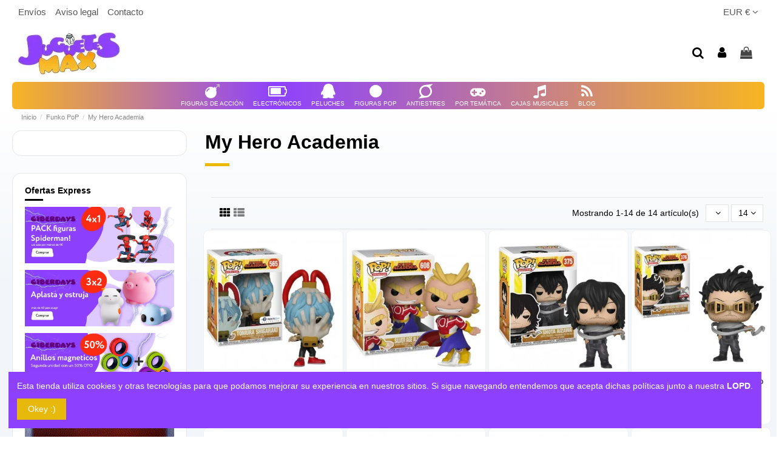

--- FILE ---
content_type: text/html; charset=utf-8
request_url: https://juguetesmax.com/95-my-hero-academia-funko-pop
body_size: 20295
content:
<!doctype html>
<html lang="es">

<head>
    
         
 
 
 
 
 

  <meta charset="utf-8">


  <meta http-equiv="x-ua-compatible" content="ie=edge">



  


  


  <title>‍My Hero Academia - FUNKOS POP All Might, Deku, Katsuki, Dabi</title>
  <meta name="description" content="Personajes de la serie My Hero Academia Funkos POP de gran detalla para coleccionistas amantes de este anima y manga creado para los fans del genero.">
  <meta name="keywords" content="">
    
                                        <link rel="canonical" href="https://juguetesmax.com/95-my-hero-academia-funko-pop">
                        

  
          <link rel="alternate" href="https://juguetesmax.com/95-my-hero-academia-funko-pop" hreflang="es-es">
            <link rel="alternate" href="https://juguetesmax.com/95-my-hero-academia-funko-pop" hreflang="x-default">
            



    <meta property="og:title" content="My Hero Academia - FUNKOS POP All Might, Deku, Katsuki, Dabi"/>
    <meta property="og:url" content="https://juguetesmax.com/95-my-hero-academia-funko-pop"/>
    <meta property="og:site_name" content="JuguetesMAX - Los Mejores Juguetes Online"/>
    <meta property="og:description" content="Personajes de la serie My Hero Academia Funkos POP de gran detalla para coleccionistas amantes de este anima y manga creado para los fans del genero.">
    <meta property="og:type" content="website">



            <meta property="og:image" content="https://media.juguetesmax.com/c/95-category_default/my-hero-academia-funko-pop.jpg">
        <meta property="og:image:width" content="1003">
        <meta property="og:image:height" content="200">
    





      <meta name="viewport" content="initial-scale=1,user-scalable=no,maximum-scale=1,width=device-width">
  




  <link rel="icon" type="image/vnd.microsoft.icon" href="/img/favicon.ico?1637279936">
  <link rel="shortcut icon" type="image/x-icon" href="/img/favicon.ico?1637279936">
    


      <link href="https://fonts.googleapis.com/css?family=Circle:600,700" rel="stylesheet">
    



<script type="application/ld+json">

{
"@context": "https://schema.org",
"@type": "Organization",
"url": "https://juguetesmax.com/",
"name": "JuguetesMAX - Los Mejores Juguetes Online",
"logo": "/img/my-shop-logo-1637279936.jpg",
"@id": "#store-organization"
}

</script>




    <link rel="stylesheet" href="https://juguetesmax.com/themes/warehouse/assets/cache/theme-cf36af811.css" type="text/css" media="all">




  

  <script type="text/javascript">
        var dm_hash = "3GU8JRP1F";
        var dm_mode = 0;
        var elementorFrontendConfig = {"isEditMode":"","stretchedSectionContainer":"","is_rtl":"0"};
        var iqitTheme = {"rm_sticky":"0","rm_breakpoint":0,"op_preloader":"0","cart_style":"side","cart_confirmation":"modal","h_layout":"3","f_fixed":"","f_layout":"2","h_absolute":"0","h_sticky":"0","hw_width":"inherit","hm_submenu_width":"fullwidth","h_search_type":"full","pl_lazyload":true,"pl_infinity":true,"pl_rollover":false,"pl_crsl_autoplay":false,"pl_slider_ld":4,"pl_slider_d":2,"pl_slider_t":3,"pl_slider_p":2,"pp_thumbs":"bottom","pp_zoom":"inner","pp_image_layout":"carousel","pp_tabs":"tabh"};
        var iqitcountdown_days = "d.";
        var iqitfdc_from = 0;
        var iqitmegamenu = {"sticky":"false","containerSelector":"#wrapper > .container"};
        var prestashop = {"cart":{"products":[],"totals":{"total":{"type":"total","label":"Total","amount":0,"value":"0,00\u00a0\u20ac"},"total_including_tax":{"type":"total","label":"Total (impuestos incl.)","amount":0,"value":"0,00\u00a0\u20ac"},"total_excluding_tax":{"type":"total","label":"Total (impuestos excl.)","amount":0,"value":"0,00\u00a0\u20ac"}},"subtotals":{"products":{"type":"products","label":"Subtotal","amount":0,"value":"0,00\u00a0\u20ac"},"discounts":null,"shipping":{"type":"shipping","label":"Transporte","amount":0,"value":"Gratis"},"tax":null},"products_count":0,"summary_string":"0 art\u00edculos","vouchers":{"allowed":1,"added":[]},"discounts":[{"id_cart_rule":"1","id_customer":"0","date_from":"2018-10-29 17:00:00","date_to":"2028-09-13 17:00:00","description":"C\u00f3digo de descuento -5% en tu primera compra","quantity":"999257","quantity_per_user":"1","priority":"1","partial_use":"0","code":"MENOS-5","minimum_amount":"0.00","minimum_amount_tax":"0","minimum_amount_currency":"1","minimum_amount_shipping":"0","country_restriction":"0","carrier_restriction":"0","group_restriction":"0","cart_rule_restriction":"0","product_restriction":"0","shop_restriction":"0","free_shipping":"0","reduction_percent":"5.00","reduction_amount":"0.00","reduction_tax":"0","reduction_currency":"1","reduction_product":"0","reduction_exclude_special":"0","gift_product":"0","gift_product_attribute":"0","highlight":"1","active":"1","date_add":"2018-10-29 17:25:53","date_upd":"2026-01-19 20:32:43","id_lang":"2","name":"C\u00f3digo Primera compra","quantity_for_user":1}],"minimalPurchase":0,"minimalPurchaseRequired":""},"currency":{"name":"Euro","iso_code":"EUR","iso_code_num":"978","sign":"\u20ac"},"customer":{"lastname":null,"firstname":null,"email":null,"birthday":null,"newsletter":null,"newsletter_date_add":null,"optin":null,"website":null,"company":null,"siret":null,"ape":null,"is_logged":false,"gender":{"type":null,"name":null},"addresses":[]},"language":{"name":"Espa\u00f1ol (Spanish)","iso_code":"es","locale":"es-ES","language_code":"es-es","is_rtl":"0","date_format_lite":"d\/m\/Y","date_format_full":"d\/m\/Y H:i:s","id":2},"page":{"title":"","canonical":"https:\/\/juguetesmax.com\/95-my-hero-academia-funko-pop","meta":{"title":"My Hero Academia - FUNKOS POP All Might, Deku, Katsuki, Dabi","description":"Personajes de la serie My Hero Academia Funkos POP de gran detalla para coleccionistas amantes de este anima y manga creado para los fans del genero.","keywords":"","robots":"index"},"page_name":"category","body_classes":{"lang-es":true,"lang-rtl":false,"country-ES":true,"currency-EUR":true,"layout-left-column":true,"page-category":true,"tax-display-enabled":true,"category-id-95":true,"category-My Hero Academia":true,"category-id-parent-16":true,"category-depth-level-3":true},"admin_notifications":[]},"shop":{"name":"JuguetesMAX - Los Mejores Juguetes Online","logo":"\/img\/my-shop-logo-1637279936.jpg","stores_icon":"\/img\/logo_stores.png","favicon":"\/img\/favicon.ico"},"urls":{"base_url":"https:\/\/juguetesmax.com\/","current_url":"https:\/\/juguetesmax.com\/95-my-hero-academia-funko-pop","shop_domain_url":"https:\/\/juguetesmax.com","img_ps_url":"https:\/\/media.juguetesmax.com\/img\/","img_cat_url":"https:\/\/media.juguetesmax.com\/img\/c\/","img_lang_url":"https:\/\/media.juguetesmax.com\/img\/l\/","img_prod_url":"https:\/\/media.juguetesmax.com\/img\/p\/","img_manu_url":"https:\/\/media.juguetesmax.com\/img\/m\/","img_sup_url":"https:\/\/media.juguetesmax.com\/img\/su\/","img_ship_url":"https:\/\/media.juguetesmax.com\/img\/s\/","img_store_url":"https:\/\/media.juguetesmax.com\/img\/st\/","img_col_url":"https:\/\/media.juguetesmax.com\/img\/co\/","img_url":"https:\/\/media.juguetesmax.com\/themes\/warehouse\/assets\/img\/","css_url":"https:\/\/media.juguetesmax.com\/themes\/warehouse\/assets\/css\/","js_url":"https:\/\/media.juguetesmax.com\/themes\/warehouse\/assets\/js\/","pic_url":"https:\/\/media.juguetesmax.com\/upload\/","pages":{"address":"https:\/\/juguetesmax.com\/direccion","addresses":"https:\/\/juguetesmax.com\/direcciones","authentication":"https:\/\/juguetesmax.com\/iniciar-sesion","cart":"https:\/\/juguetesmax.com\/carrito","category":"https:\/\/juguetesmax.com\/index.php?controller=category","cms":"https:\/\/juguetesmax.com\/index.php?controller=cms","contact":"https:\/\/juguetesmax.com\/contactenos","discount":"https:\/\/juguetesmax.com\/descuento","guest_tracking":"https:\/\/juguetesmax.com\/seguimiento-pedido-invitado","history":"https:\/\/juguetesmax.com\/historial-compra","identity":"https:\/\/juguetesmax.com\/datos-personales","index":"https:\/\/juguetesmax.com\/","my_account":"https:\/\/juguetesmax.com\/mi-cuenta","order_confirmation":"https:\/\/juguetesmax.com\/confirmacion-pedido","order_detail":"https:\/\/juguetesmax.com\/index.php?controller=order-detail","order_follow":"https:\/\/juguetesmax.com\/seguimiento-pedido","order":"https:\/\/juguetesmax.com\/pedido","order_return":"https:\/\/juguetesmax.com\/index.php?controller=order-return","order_slip":"https:\/\/juguetesmax.com\/facturas-abono","pagenotfound":"https:\/\/juguetesmax.com\/pagina-no-encontrada","password":"https:\/\/juguetesmax.com\/recuperar-contrase\u00f1a","pdf_invoice":"https:\/\/juguetesmax.com\/index.php?controller=pdf-invoice","pdf_order_return":"https:\/\/juguetesmax.com\/index.php?controller=pdf-order-return","pdf_order_slip":"https:\/\/juguetesmax.com\/index.php?controller=pdf-order-slip","prices_drop":"https:\/\/juguetesmax.com\/productos-rebajados","product":"https:\/\/juguetesmax.com\/index.php?controller=product","search":"https:\/\/juguetesmax.com\/busqueda","sitemap":"https:\/\/juguetesmax.com\/mapa del sitio","stores":"https:\/\/juguetesmax.com\/tiendas","supplier":"https:\/\/juguetesmax.com\/proveedor","register":"https:\/\/juguetesmax.com\/iniciar-sesion?create_account=1","order_login":"https:\/\/juguetesmax.com\/pedido?login=1"},"alternative_langs":{"es-es":"https:\/\/juguetesmax.com\/95-my-hero-academia-funko-pop"},"theme_assets":"\/themes\/warehouse\/assets\/","actions":{"logout":"https:\/\/juguetesmax.com\/?mylogout="},"no_picture_image":{"bySize":{"small_default":{"url":"https:\/\/media.juguetesmax.com\/img\/p\/es-default-small_default.jpg","width":98,"height":127},"cart_default":{"url":"https:\/\/media.juguetesmax.com\/img\/p\/es-default-cart_default.jpg","width":125,"height":162},"home_default":{"url":"https:\/\/media.juguetesmax.com\/img\/p\/es-default-home_default.jpg","width":330,"height":330},"medium_default":{"url":"https:\/\/media.juguetesmax.com\/img\/p\/es-default-medium_default.jpg","width":350,"height":350},"large_default":{"url":"https:\/\/media.juguetesmax.com\/img\/p\/es-default-large_default.jpg","width":600,"height":600},"thickbox_default":{"url":"https:\/\/media.juguetesmax.com\/img\/p\/es-default-thickbox_default.jpg","width":600,"height":600},"fpf_image":{"url":"https:\/\/media.juguetesmax.com\/img\/p\/es-default-fpf_image.jpg","width":1200,"height":630}},"small":{"url":"https:\/\/media.juguetesmax.com\/img\/p\/es-default-small_default.jpg","width":98,"height":127},"medium":{"url":"https:\/\/media.juguetesmax.com\/img\/p\/es-default-medium_default.jpg","width":350,"height":350},"large":{"url":"https:\/\/media.juguetesmax.com\/img\/p\/es-default-fpf_image.jpg","width":1200,"height":630},"legend":""}},"configuration":{"display_taxes_label":true,"display_prices_tax_incl":false,"is_catalog":false,"show_prices":true,"opt_in":{"partner":false},"quantity_discount":{"type":"price","label":"Precio"},"voucher_enabled":1,"return_enabled":0},"field_required":[],"breadcrumb":{"links":[{"title":"Inicio","url":"https:\/\/juguetesmax.com\/"},{"title":"Funko PoP","url":"https:\/\/juguetesmax.com\/16-funko-pop"},{"title":"My Hero Academia","url":"https:\/\/juguetesmax.com\/95-my-hero-academia-funko-pop"}],"count":3},"link":{"protocol_link":"https:\/\/","protocol_content":"https:\/\/"},"time":1769255026,"static_token":"869cfbbb46bf1a97bc6a69c03af0ef64","token":"75ca1f207fa1101822a4ef930d39121f"};
        var psemailsubscription_subscription = "https:\/\/juguetesmax.com\/module\/ps_emailsubscription\/subscription";
      </script>



    <link rel="prefetch" href="https://www.paypal.com/sdk/js?components=buttons,marks,funding-eligibility,hosted-fields&amp;client-id=AXjYFXWyb4xJCErTUDiFkzL0Ulnn-bMm4fal4G-1nQXQ1ZQxp06fOuE7naKUXGkq2TZpYSiI9xXbs4eo&amp;merchant-id=LGW8DZZFL4ARN&amp;currency=EUR&amp;intent=capture&amp;commit=false&amp;vault=false&amp;integration-date=2020-07-30&amp;disable-funding=bancontact,eps,giropay,ideal,mybank,p24,sofort" as="script">
<link rel="alternate" type="application/rss+xml" title="My Hero Academia - FUNKOS POP All Might, Deku, Katsuki, Dabi" href="//juguetesmax.com/module/ps_feeder/rss?id_category=95&orderby=date_add&orderway=desc">















    
    
     <meta name="google-site-verification" content="QIPDV8Pb8873aExoQge-a_jwGlotLvpvaKVJHPDyZ50" />
<!-- Global site tag (gtag.js) - Google Analytics -->
<script async src="https://www.googletagmanager.com/gtag/js?id=UA-128359897-1"></script>
<script>
  window.dataLayer = window.dataLayer || [];
  function gtag(){dataLayer.push(arguments);}
  gtag('js', new Date());

  gtag('config', 'UA-128359897-1');
</script>

<script src="https://code.jquery.com/jquery-3.5.0.js"></script>
 </head>

<body id="category" class="lang-es country-es currency-eur layout-left-column page-category tax-display-enabled category-id-95 category-my-hero-academia category-id-parent-16 category-depth-level-3 body-desktop-header-style-w-3">


    




    


<main id="main-page-content"  >
    
            

    <header id="header" class="desktop-header-style-w-3">
        
            
  <div class="header-banner">
    
  </div>




<div style="display:none" class="avisoheader container">

	<div class="textoaviso">Descuento BLACK MAX hasta 20%</strong>


	</div>

</div>



            <div class="container">
        <nav class="header-nav">
    
        <div class="row justify-content-between">
            <div class="col col-auto col-md left-nav">
                                            <div class="block-iqitlinksmanager block-iqitlinksmanager-2 block-links-inline d-inline-block">
            <ul>
                                                            <li>
                            <a
                                    href="https://juguetesmax.com/content/1-envios"
                                    title="Términos de envíos y devoluciones"                                                                >
                                Envíos
                            </a>
                        </li>
                                                                                <li>
                            <a
                                    href="https://juguetesmax.com/content/2-legal-notice"
                                    title="Aviso legal"                                                                >
                                Aviso legal
                            </a>
                        </li>
                                                                                <li>
                            <a
                                    href="https://juguetesmax.com/contactenos"
                                                                                                    >
                                Contacto
                            </a>
                        </li>
                                                </ul>
        </div>
    
            </div>
            <div class="col col-auto center-nav text-center">
                
             </div>
            <div class="col col-auto col-md right-nav text-right">
                <div id="currency_selector" class="d-inline-block">
    <div class="currency-selector dropdown js-dropdown d-inline-block">
        <a class="expand-more" data-toggle="dropdown">EUR € <i class="fa fa-angle-down" aria-hidden="true"></i></a>
        <div class="dropdown-menu">
            <ul>
                                    <li  class="current" >
                        <a title="Euro" rel="nofollow" href="https://juguetesmax.com/95-my-hero-academia-funko-pop?SubmitCurrency=1&amp;id_currency=1"
                           class="dropdown-item">EUR €</a>
                    </li>
                                    <li >
                        <a title="Dólar estadounidense" rel="nofollow" href="https://juguetesmax.com/95-my-hero-academia-funko-pop?SubmitCurrency=1&amp;id_currency=2"
                           class="dropdown-item">USD $</a>
                    </li>
                            </ul>
        </div>
    </div>
</div>

             </div>
        </div>

                        </nav>
            </div>
        



<div id="desktop-header" class="desktop-header-style-3">
            
<div class="header-top">
    <div id="desktop-header-container" class="container">
        <div class="row align-items-center">
                            <div class="col col-auto col-header-left">
                    <div id="desktop_logo">
                        <a href="https://juguetesmax.com/">
                            <img class="logo img-fluid"
                                 src="/img/my-shop-logo-1637279936.jpg"                                  alt="JuguetesMAX - Los Mejores Juguetes Online">
                        </a>
                    </div>
                    
                </div>
                <div class="col col-header-center">
                                        
                </div>
                        <div class="col col-auto col-header-right">
                <div class="row no-gutters justify-content-end">
                                            <div id="header-search-btn" class="col col-auto header-btn-w header-search-btn-w">
    <a data-toggle="dropdown" id="header-search-btn-drop"  class="header-btn header-search-btn" data-display="static">
        <i class="fa fa-search fa-fw icon" aria-hidden="true"></i>
        <span class="title">Buscar</span>
    </a>
        <div class="dropdown-menu-custom  dropdown-menu">
        <div class="dropdown-content modal-backdrop fullscreen-search">
            
<!-- Block search module TOP -->
<div id="search_widget" class="search-widget" data-search-controller-url="https://juguetesmax.com/module/iqitsearch/searchiqit">
    <form method="get" action="https://juguetesmax.com/module/iqitsearch/searchiqit">
        <div class="input-group">
            <input type="text" name="s" value="" data-all-text="Ver todos"
                   data-blog-text="Blog post"
                   data-product-text="Product"
                   data-brands-text="Marca"
                   placeholder="Buscar Juguetes" class="form-control form-search-control" />
            <button type="submit" class="search-btn">
                <i class="fa fa-search"></i>
            </button>
        </div>
    </form>
</div>
<!-- /Block search module TOP -->

            <div id="fullscreen-search-backdrop"></div>
        </div>
    </div>
    </div>
                    
                    
                                            <div id="header-user-btn" class="col col-auto header-btn-w header-user-btn-w">
            <a href="https://juguetesmax.com/mi-cuenta"
           title="Acceda a su cuenta de cliente"
           rel="nofollow" class="header-btn header-user-btn">
            <i class="fa fa-user fa-fw icon" aria-hidden="true"></i>
            <span class="title">Iniciar sesión</span>
        </a>
    </div>









                                        

                    

                                            
                                                    <div id="ps-shoppingcart-wrapper" class="col col-auto">
    <div id="ps-shoppingcart"
         class="header-btn-w header-cart-btn-w ps-shoppingcart side-cart">
         <div id="blockcart" class="blockcart cart-preview"
         data-refresh-url="//juguetesmax.com/module/ps_shoppingcart/ajax">
        <a id="cart-toogle" class="cart-toogle header-btn header-cart-btn" data-toggle="dropdown" data-display="static">
            <i class="fa fa-shopping-bag fa-fw icon" aria-hidden="true"><span class="cart-products-count-btn  d-none">0</span></i>
            <span class="info-wrapper">
            <span class="title">Carrito</span>
            <span class="cart-toggle-details">
            <span class="text-faded cart-separator"> / </span>
                            Empty
                        </span>
            </span>
        </a>
        <div id="_desktop_blockcart-content" class="dropdown-menu-custom dropdown-menu">
    <div id="blockcart-content" class="blockcart-content" >
        <div class="cart-title">
            <span class="modal-title">Your cart</span>
            <button type="button" id="js-cart-close" class="close">
                <span>×</span>
            </button>
            <hr>
        </div>
                    <span class="no-items">No hay más artículos en su carrito</span>
            </div>
</div> </div>




    </div>
</div>
                                                
                                    </div>
                
            </div>
            <div class="col-12">
                <div class="row">
                     <div id="blockcart" class="blockcart cart-preview"
         data-refresh-url="//juguetesmax.com/module/ps_shoppingcart/ajax">
        <a id="cart-toogle" class="cart-toogle header-btn header-cart-btn" data-toggle="dropdown" data-display="static">
            <i class="fa fa-shopping-bag fa-fw icon" aria-hidden="true"><span class="cart-products-count-btn  d-none">0</span></i>
            <span class="info-wrapper">
            <span class="title">Carrito</span>
            <span class="cart-toggle-details">
            <span class="text-faded cart-separator"> / </span>
                            Empty
                        </span>
            </span>
        </a>
        <div id="_desktop_blockcart-content" class="dropdown-menu-custom dropdown-menu">
    <div id="blockcart-content" class="blockcart-content" >
        <div class="cart-title">
            <span class="modal-title">Your cart</span>
            <button type="button" id="js-cart-close" class="close">
                <span>×</span>
            </button>
            <hr>
        </div>
                    <span class="no-items">No hay más artículos en su carrito</span>
            </div>
</div> </div>





                </div>
            </div>
        </div>
    </div>
</div>
<div class="container iqit-megamenu-container">	<div id="iqitmegamenu-wrapper" class="iqitmegamenu-wrapper iqitmegamenu-all">
		<div class="container container-iqitmegamenu">
		<div id="iqitmegamenu-horizontal" class="iqitmegamenu  clearfix" role="navigation">

								
				<nav id="cbp-hrmenu" class="cbp-hrmenu cbp-horizontal cbp-hrsub-narrow">
					<ul>
												<li id="cbp-hrmenu-tab-14" class="cbp-hrmenu-tab cbp-hrmenu-tab-14  cbp-has-submeu">
	<a href="https://juguetesmax.com/10-figuras-de-accion" class="nav-link" >

								<span class="cbp-tab-title"> <i class="icon fa fa-bomb cbp-mainlink-icon"></i>
								Figuras de Acción <i class="fa fa-angle-down cbp-submenu-aindicator"></i></span>
														</a>
														<div class="cbp-hrsub col-12">
								<div class="cbp-hrsub-inner">
									<div class="container iqitmegamenu-submenu-container">
									
																																	




<div class="row menu_row menu-element  first_rows menu-element-id-1">
                

                                                




    <div class="col-2 cbp-menu-column cbp-menu-element menu-element-id-2 ">
        <div class="cbp-menu-column-inner">
                        
                                                            <span class="cbp-column-title nav-link transition-300">Figuras Anime </span>
                                    
                
                    
                                                    <ul class="cbp-links cbp-category-tree">
                                                                                                            <li >
                                            <div class="cbp-category-link-w">
                                                <a href="https://juguetesmax.com/15-figuras-de-dragon-ball">Figuras de Dragon Ball</a>

                                                                                            </div>
                                        </li>
                                                                                                                                                <li >
                                            <div class="cbp-category-link-w">
                                                <a href="https://juguetesmax.com/31-naruto-figuras">Naruto</a>

                                                                                            </div>
                                        </li>
                                                                                                                                                <li >
                                            <div class="cbp-category-link-w">
                                                <a href="https://juguetesmax.com/34-one-piece-figuras">One Piece</a>

                                                                                            </div>
                                        </li>
                                                                                                                                                <li >
                                            <div class="cbp-category-link-w">
                                                <a href="https://juguetesmax.com/62-gintama">Gintama</a>

                                                                                            </div>
                                        </li>
                                                                                                                                                <li >
                                            <div class="cbp-category-link-w">
                                                <a href="https://juguetesmax.com/65-zelda">Zelda</a>

                                                                                            </div>
                                        </li>
                                                                                                                                                <li >
                                            <div class="cbp-category-link-w">
                                                <a href="https://juguetesmax.com/82-demon-slayer">Demon Slayer</a>

                                                                                            </div>
                                        </li>
                                                                                                                                                <li >
                                            <div class="cbp-category-link-w">
                                                <a href="https://juguetesmax.com/100-super-wings-juguetes">Super Wings Juguetes</a>

                                                                                            </div>
                                        </li>
                                                                                                </ul>
                                            
                
            

            
            </div>    </div>
                                    




    <div class="col-2 cbp-menu-column cbp-menu-element menu-element-id-4 ">
        <div class="cbp-menu-column-inner">
                        
                                                            <span class="cbp-column-title nav-link transition-300">Juegos </span>
                                    
                
                    
                                                    <ul class="cbp-links cbp-category-tree">
                                                                                                            <li >
                                            <div class="cbp-category-link-w">
                                                <a href="https://juguetesmax.com/19-juguetes-de-transformers">Juguetes de Transformers</a>

                                                                                            </div>
                                        </li>
                                                                                                                                                <li >
                                            <div class="cbp-category-link-w">
                                                <a href="https://juguetesmax.com/20-figuras-plants-vs-zombis">Figuras Plants vs Zombis</a>

                                                                                            </div>
                                        </li>
                                                                                                                                                <li >
                                            <div class="cbp-category-link-w">
                                                <a href="https://juguetesmax.com/12-figuras-assassins-creed">Assassins creed</a>

                                                                                            </div>
                                        </li>
                                                                                                                                                <li >
                                            <div class="cbp-category-link-w">
                                                <a href="https://juguetesmax.com/38-figuras-world-of-warcraft">World of Warcraft</a>

                                                                                            </div>
                                        </li>
                                                                                                                                                <li >
                                            <div class="cbp-category-link-w">
                                                <a href="https://juguetesmax.com/60-the-witcher">The Witcher</a>

                                                                                            </div>
                                        </li>
                                                                                                                                                <li >
                                            <div class="cbp-category-link-w">
                                                <a href="https://juguetesmax.com/63-alien">Alien</a>

                                                                                            </div>
                                        </li>
                                                                                                                                                <li >
                                            <div class="cbp-category-link-w">
                                                <a href="https://juguetesmax.com/65-zelda">Zelda</a>

                                                                                            </div>
                                        </li>
                                                                                                                                                <li >
                                            <div class="cbp-category-link-w">
                                                <a href="https://juguetesmax.com/74-star-wars">Star Wars</a>

                                                                                            </div>
                                        </li>
                                                                                                                                                <li >
                                            <div class="cbp-category-link-w">
                                                <a href="https://juguetesmax.com/80-god-of-war">God of War</a>

                                                                                            </div>
                                        </li>
                                                                                                </ul>
                                            
                
            

            
            </div>    </div>
                                    




    <div class="col-6 cbp-menu-column cbp-menu-element menu-element-id-8 ">
        <div class="cbp-menu-column-inner">
                        
                
                
                                             <div class="elementor">
<div class="elementor-section elementor-element elementor-element-tso2isx elementor-top-section elementor-section-boxed elementor-section-height-default elementor-section-height-default" data-element_type="section">
<div class="elementor-container elementor-column-gap-narrow">
<div class="elementor-row">
<div class="elementor-column elementor-element elementor-element-6uwygit elementor-col-20 elementor-top-column elementor-sm-20" data-element_type="column">
<div class="elementor-column-wrap elementor-element-populated">
<div class="elementor-widget-wrap">
<div class="elementor-widget elementor-element elementor-element-8lmov73 elementor-widget-image" data-element_type="image">
<div class="elementor-widget-container"><a href="https://juguetesmax.com/15-figuras-dragon-ball"></a>
<div class="elementor-image"><a href="https://juguetesmax.com/15-figuras-dragon-ball"><img src="https://juguetesmax.com/img/cms/logos categorias/dragonballcat.png" alt="" class="elementor-animation-buzz-out" /></a></div>
</div>
</div>
<div class="elementor-widget elementor-element elementor-element-zbxgc7h elementor-widget-image" data-element_type="image">
<div class="elementor-widget-container"><a href="https://juguetesmax.com/20-figuras-plants-vs-zombis"></a>
<div class="elementor-image"><a href="https://juguetesmax.com/20-figuras-plants-vs-zombis"><img src="https://juguetesmax.com/img/cms/logos categorias/plantaszombiescat.png" alt="" class="elementor-animation-buzz-out" /></a></div>
</div>
</div>
<div class="elementor-widget elementor-element elementor-element-ig7ruwx elementor-widget-image" data-element_type="image">
<div class="elementor-widget-container"><a href="https://juguetesmax.com/62-gintama"></a>
<div class="elementor-image"><a href="https://juguetesmax.com/62-gintama"><img src="https://juguetesmax.com/img/cms/logos categorias/gintamacat.png" alt="" class="elementor-animation-buzz-out" /></a></div>
</div>
</div>
</div>
</div>
</div>
<div class="elementor-column elementor-element elementor-element-pnamu6r elementor-col-20 elementor-top-column elementor-sm-20" data-element_type="column">
<div class="elementor-column-wrap elementor-element-populated">
<div class="elementor-widget-wrap">
<div class="elementor-widget elementor-element elementor-element-eecbdri elementor-widget-image" data-element_type="image">
<div class="elementor-widget-container"><a href="https://juguetesmax.com/14-figuras-de-accion-dc"></a>
<div class="elementor-image"><a href="https://juguetesmax.com/14-figuras-de-accion-dc"><img src="https://juguetesmax.com/img/cms/logos categorias/dccat.png" alt="" class="elementor-animation-buzz-out" /></a></div>
</div>
</div>
<div class="elementor-widget elementor-element elementor-element-tbeqgbw elementor-widget-image" data-element_type="image">
<div class="elementor-widget-container"><a href="https://juguetesmax.com/38-figuras-world-of-warcraft"></a>
<div class="elementor-image"><a href="https://juguetesmax.com/38-figuras-world-of-warcraft"><img src="https://juguetesmax.com/img/cms/logos categorias/wowcat.png" alt="" class="elementor-animation-buzz-out" /></a></div>
</div>
</div>
<div class="elementor-widget elementor-element elementor-element-n7yq99h elementor-widget-image" data-element_type="image">
<div class="elementor-widget-container"><a href="https://juguetesmax.com/17-juguetes-de-la-patrulla-canina"></a>
<div class="elementor-image"><a href="https://juguetesmax.com/17-juguetes-de-la-patrulla-canina"><img src="https://juguetesmax.com/img/cms/logos categorias/pawpatrolcat.png" alt="" class="elementor-animation-buzz-out" /></a></div>
</div>
</div>
</div>
</div>
</div>
<div class="elementor-column elementor-element elementor-element-0bu4t13 elementor-col-20 elementor-top-column elementor-sm-20" data-element_type="column">
<div class="elementor-column-wrap elementor-element-populated">
<div class="elementor-widget-wrap">
<div class="elementor-widget elementor-element elementor-element-0snezqs elementor-widget-image" data-element_type="image">
<div class="elementor-widget-container"><a href="https://juguetesmax.com/34-one-piece-figuras"></a>
<div class="elementor-image"><a href="https://juguetesmax.com/34-one-piece-figuras"><img src="https://juguetesmax.com/img/cms/logos categorias/onepiece.png" alt="" class="elementor-animation-buzz-out" /></a></div>
</div>
</div>
<div class="elementor-widget elementor-element elementor-element-ferd36w elementor-widget-image" data-element_type="image">
<div class="elementor-widget-container"><a href="https://juguetesmax.com/74-star-wars"></a>
<div class="elementor-image"><a href="https://juguetesmax.com/74-star-wars"><img src="https://juguetesmax.com/img/cms/logos categorias/starwars.png" alt="" class="elementor-animation-buzz-out" /></a></div>
</div>
</div>
<div class="elementor-widget elementor-element elementor-element-1u33u0p elementor-widget-image" data-element_type="image">
<div class="elementor-widget-container"><a href="https://juguetesmax.com/80-god-of-war"></a>
<div class="elementor-image"><a href="https://juguetesmax.com/80-god-of-war"><img src="https://juguetesmax.com/img/cms/logos categorias/godofwarcat.png" alt="" class="elementor-animation-buzz-out" /></a></div>
</div>
</div>
</div>
</div>
</div>
<div class="elementor-column elementor-element elementor-element-dbgufnv elementor-col-20 elementor-top-column elementor-sm-20" data-element_type="column">
<div class="elementor-column-wrap elementor-element-populated">
<div class="elementor-widget-wrap">
<div class="elementor-widget elementor-element elementor-element-tc0l5da elementor-widget-image" data-element_type="image">
<div class="elementor-widget-container"><a href="https://juguetesmax.com/13-figuras-de-marvel"></a>
<div class="elementor-image"><a href="https://juguetesmax.com/13-figuras-de-marvel"><img src="https://juguetesmax.com/img/cms/logos categorias/marvelcat.png" alt="" class="elementor-animation-buzz-out" /></a></div>
</div>
</div>
<div class="elementor-widget elementor-element elementor-element-wg7amm2 elementor-widget-image" data-element_type="image">
<div class="elementor-widget-container"><a href="https://juguetesmax.com/19-juguetes-de-transformers"></a>
<div class="elementor-image"><a href="https://juguetesmax.com/19-juguetes-de-transformers"><img src="https://juguetesmax.com/img/cms/logos categorias/transformerscat.png" alt="" class="elementor-animation-buzz-out" /></a></div>
</div>
</div>
<div class="elementor-widget elementor-element elementor-element-87kfr57 elementor-widget-image" data-element_type="image">
<div class="elementor-widget-container"><a href="https://juguetesmax.com/27-figuras-toy-story"></a>
<div class="elementor-image"><a href="https://juguetesmax.com/27-figuras-toy-story"><img src="https://juguetesmax.com/img/cms/logos categorias/toystorycat.png" alt="" class="elementor-animation-buzz-out" /></a></div>
</div>
</div>
</div>
</div>
</div>
<div class="elementor-column elementor-element elementor-element-bebbs26 elementor-col-20 elementor-top-column elementor-sm-20" data-element_type="column">
<div class="elementor-column-wrap elementor-element-populated">
<div class="elementor-widget-wrap">
<div class="elementor-widget elementor-element elementor-element-pgh7pto elementor-widget-image" data-element_type="image">
<div class="elementor-widget-container"><a href="https://juguetesmax.com/31-naruto-figuras"></a>
<div class="elementor-image"><a href="https://juguetesmax.com/31-naruto-figuras"><img src="https://juguetesmax.com/img/cms/logos categorias/narutocat.png" alt="" class="elementor-animation-buzz-out" /></a></div>
</div>
</div>
<div class="elementor-widget elementor-element elementor-element-mx7m9lq elementor-widget-image" data-element_type="image">
<div class="elementor-widget-container"><a href="https://juguetesmax.com/82-demon-slayer"></a>
<div class="elementor-image"><a href="https://juguetesmax.com/82-demon-slayer"><img src="https://juguetesmax.com/img/cms/logos categorias/demonslayercat.png" alt="" class="elementor-animation-buzz-out" /></a></div>
</div>
</div>
<div class="elementor-widget elementor-element elementor-element-qql3ry8 elementor-widget-image" data-element_type="image">
<div class="elementor-widget-container"><a href="https://juguetesmax.com/12-figuras-assassins-creed"></a>
<div class="elementor-image"><a href="https://juguetesmax.com/12-figuras-assassins-creed"><img src="https://juguetesmax.com/img/cms/logos categorias/assasins.png" alt="" class="elementor-animation-buzz-out" /></a></div>
</div>
</div>
</div>
</div>
</div>
</div>
</div>
</div>
</div>
                    
                
            

            
            </div>    </div>
                                    




    <div class="col-2 cbp-menu-column cbp-menu-element menu-element-id-5 ">
        <div class="cbp-menu-column-inner">
                        
                
                
                                            <a href="https://juguetesmax.com/99-juguetes-plants-vs-zombies">                        <img src="/img/cms/banners/plants vs zombies juguetes.jpg" class="img-fluid cbp-banner-image"
                                                               width="500" height="500"  />
                        </a>                    
                
            

            
            </div>    </div>
                            
                </div>
																					
																			</div>
								</div>
							</div>
													</li>
												<li id="cbp-hrmenu-tab-15" class="cbp-hrmenu-tab cbp-hrmenu-tab-15  cbp-has-submeu">
	<a href="https://juguetesmax.com/21-juguetes-electronicos" class="nav-link" >

								<span class="cbp-tab-title"> <i class="icon fa fa-battery-3 cbp-mainlink-icon"></i>
								Electrónicos <i class="fa fa-angle-down cbp-submenu-aindicator"></i></span>
														</a>
														<div class="cbp-hrsub col-12">
								<div class="cbp-hrsub-inner">
									<div class="container iqitmegamenu-submenu-container">
									
																																	




<div class="row menu_row menu-element  first_rows menu-element-id-1">
                

                                                




    <div class="col-3 cbp-menu-column cbp-menu-element menu-element-id-3 ">
        <div class="cbp-menu-column-inner">
                        
                
                
                    
                                                    <ul class="cbp-links cbp-category-tree">
                                                                                                            <li >
                                            <div class="cbp-category-link-w">
                                                <a href="https://juguetesmax.com/22-animales-robot">Animales Robot</a>

                                                                                            </div>
                                        </li>
                                                                                                                                                <li >
                                            <div class="cbp-category-link-w">
                                                <a href="https://juguetesmax.com/23-drones-voladores">Drones voladores</a>

                                                                                            </div>
                                        </li>
                                                                                                                                                <li >
                                            <div class="cbp-category-link-w">
                                                <a href="https://juguetesmax.com/24-tamagotchi">Tamagotchi</a>

                                                                                            </div>
                                        </li>
                                                                                                                                                <li class="cbp-hrsub-haslevel2">
                                            <div class="cbp-category-link-w">
                                                <a href="https://juguetesmax.com/25-robots-electricos">Robots eléctricos</a>

                                                                                                    
    <ul class="cbp-hrsub-level2"><li ><div class="cbp-category-link-w"><a href="https://juguetesmax.com/22-animales-robot">Animales Robot</a></div></li></ul>

                                                                                            </div>
                                        </li>
                                                                                                                                                <li >
                                            <div class="cbp-category-link-w">
                                                <a href="https://juguetesmax.com/26-consolas">Consolas</a>

                                                                                            </div>
                                        </li>
                                                                                                </ul>
                                            
                
            

            
            </div>    </div>
                                    




    <div class="col-3 cbp-menu-column cbp-menu-element menu-element-id-2 ">
        <div class="cbp-menu-column-inner">
                        
                
                
                    
                                                    <div class="row cbp-categories-row">
                                                                                                            <div class="col-12">
                                            <div class="cbp-category-link-w"><a href="https://juguetesmax.com/57-gamepads-joysticks"
                                                                                class="cbp-column-title nav-link cbp-category-title">Gamepads Joysticks</a>
                                                                                                                                                    
    <ul class="cbp-links cbp-category-tree"><li ><div class="cbp-category-link-w"><a href="https://juguetesmax.com/58-joysticks-android">Joysticks Android</a></div></li><li ><div class="cbp-category-link-w"><a href="https://juguetesmax.com/59-joysticks-pc">Joysticks PC</a></div></li></ul>

                                                                                            </div>
                                        </div>
                                                                                                                                                <div class="col-12">
                                            <div class="cbp-category-link-w"><a href="https://juguetesmax.com/67-lamparas-nocturnas"
                                                                                class="cbp-column-title nav-link cbp-category-title">Lamparas Nocturnas</a>
                                                                                                                                                    
    <ul class="cbp-links cbp-category-tree"><li ><div class="cbp-category-link-w"><a href="https://juguetesmax.com/76-lamapras-jujutsu-kaisen">Lamapras Jujutsu Kaisen</a></div></li><li ><div class="cbp-category-link-w"><a href="https://juguetesmax.com/102-lamparas-astronautas">Lamparas Astronautas</a></div></li><li ><div class="cbp-category-link-w"><a href="https://juguetesmax.com/69-lamparas-de-my-hero-academia">Lamparas de My Hero Academia</a></div></li><li ><div class="cbp-category-link-w"><a href="https://juguetesmax.com/68-lamparas-de-naruto">Lamparas de Naruto</a></div></li><li ><div class="cbp-category-link-w"><a href="https://juguetesmax.com/70-lamparas-pokemon">Lamparas Pokemon</a></div></li></ul>

                                                                                            </div>
                                        </div>
                                                                                                </div>
                                            
                
            

            
            </div>    </div>
                            
                </div>
																					
																			</div>
								</div>
							</div>
													</li>
												<li id="cbp-hrmenu-tab-17" class="cbp-hrmenu-tab cbp-hrmenu-tab-17  cbp-has-submeu">
	<a href="https://juguetesmax.com/32-peluches-online" class="nav-link" >

								<span class="cbp-tab-title"> <i class="icon fa fa-qq cbp-mainlink-icon"></i>
								Peluches <i class="fa fa-angle-down cbp-submenu-aindicator"></i></span>
														</a>
														<div class="cbp-hrsub col-12">
								<div class="cbp-hrsub-inner">
									<div class="container iqitmegamenu-submenu-container">
									
																																	




<div class="row menu_row menu-element  first_rows menu-element-id-1">
                

                                                




    <div class="col-3 cbp-menu-column cbp-menu-element menu-element-id-2 ">
        <div class="cbp-menu-column-inner">
                        
                                                            <span class="cbp-column-title nav-link transition-300">Variedades de Peluches </span>
                                    
                
                    
                                                    <ul class="cbp-links cbp-category-tree">
                                                                                                            <li >
                                            <div class="cbp-category-link-w">
                                                <a href="https://juguetesmax.com/33-osos-de-peluche">Osos de peluche</a>

                                                                                            </div>
                                        </li>
                                                                                                                                                <li >
                                            <div class="cbp-category-link-w">
                                                <a href="https://juguetesmax.com/35-animales-de-peluche">Animales de peluche</a>

                                                                                            </div>
                                        </li>
                                                                                                                                                <li >
                                            <div class="cbp-category-link-w">
                                                <a href="https://juguetesmax.com/66-peluches-de-among-us">Peluches de Among Us</a>

                                                                                            </div>
                                        </li>
                                                                                                                                                <li >
                                            <div class="cbp-category-link-w">
                                                <a href="https://juguetesmax.com/75-peluches-reversibles">Peluches Reversibles</a>

                                                                                            </div>
                                        </li>
                                                                                                                                                <li >
                                            <div class="cbp-category-link-w">
                                                <a href="https://juguetesmax.com/88-peluches-pokemon">Peluches Pokemon</a>

                                                                                            </div>
                                        </li>
                                                                                                                                                <li >
                                            <div class="cbp-category-link-w">
                                                <a href="https://juguetesmax.com/98-peluches-plantas-vs-zombis">Peluches Plantas vs Zombis</a>

                                                                                            </div>
                                        </li>
                                                                                                </ul>
                                            
                
            

                                                




<div class="row menu_row menu-element  menu-element-id-10">
                

                                                




    <div class="col-12 cbp-menu-column cbp-menu-element menu-element-id-9 ">
        <div class="cbp-menu-column-inner">
                        
                
                
                                            <a href="https://juguetesmax.com/juguetes-antiestres/657-1968-juguetes-mochi-kawai-antiestres-blanditos-de-silicona.html">                        <img src="/img/cms/banners/3x2 muñecos silicona.jpg" class="img-fluid cbp-banner-image"
                                                               width="312" height="124"  />
                        </a>                    
                
            

            
            </div>    </div>
                            
                </div>
                            
            </div>    </div>
                                    




    <div class="col-3 cbp-menu-column cbp-menu-element menu-element-id-6 ">
        <div class="cbp-menu-column-inner">
                        
                
                
                                                                        <div class="cbp-products-list cbp-products-list-one row ">
            <div class="col-12">
            <div class="product-miniature-container clearfix">
                <div class="row align-items-center list-small-gutters">

                    <div class="thumbnail-container col-3">
                        <a class="thumbnail product-thumbnail" href="https://juguetesmax.com/animales-robot/195-281-juguete-electronico-gatito-adorable-no-movil-multiples-sonidos-de-gato.html#/29,caja,no/51,cm,21cm/117,animal,gato/118,alimentacion,pilas/123,edad,2-3-anos" title="Juguete Electrónico Gatito adorable No Móvil Multiples Sonidos de Gato">
                            <img class="img-fluid"
                                 src="https://media.juguetesmax.com/472-small_default/juguete-electronico-gatito-adorable-no-movil-multiples-sonidos-de-gato.jpg"
                                 alt="Juguete Electrónico Gatito adorable No Móvil Multiples Sonidos de Gato"
                                     width="98" height="127"/>
                        </a>
                    </div>

                    <div class="product-description col">
                        <a class="cbp-product-name" href="https://juguetesmax.com/animales-robot/195-juguete-electronico-gatito-adorable-no-movil-multiples-sonidos-de-gato.html" title="Juguete Electrónico Gatito adorable No Móvil Multiples Sonidos de Gato">
                            Juguete Electrónico Gatito adorable No Móvil Multiples Sonidos de Gato
                        </a>
                        <div class="product-price-and-shipping" >
                            <span class="product-price">22,42 €</span>
                                                    </div>
                    </div>

                </div>
            </div>
        </div>
            <div class="col-12">
            <div class="product-miniature-container clearfix">
                <div class="row align-items-center list-small-gutters">

                    <div class="thumbnail-container col-3">
                        <a class="thumbnail product-thumbnail" href="https://juguetesmax.com/animales-de-peluche/355-600-peluche-Pinguino-15cm-ojos-grandes.html#/29,caja,no/45,cm,15cm/124,edad,3-4-anos/191,animal,unicornio" title="Peluche Pingüino 15CM - Ojos Grandes">
                            <img class="img-fluid"
                                 src="https://media.juguetesmax.com/1062-small_default/peluche-Pinguino-15cm-ojos-grandes.jpg"
                                 alt="Peluche Pingüino 15CM - Ojos Grandes"
                                     width="98" height="127"/>
                        </a>
                    </div>

                    <div class="product-description col">
                        <a class="cbp-product-name" href="https://juguetesmax.com/animales-de-peluche/355-peluche-Pinguino-15cm-ojos-grandes.html" title="Peluche Pingüino 15CM - Ojos Grandes">
                            Peluche Pingüino 15CM - Ojos Grandes
                        </a>
                        <div class="product-price-and-shipping" >
                            <span class="product-price">15,74 €</span>
                                                    </div>
                    </div>

                </div>
            </div>
        </div>
            <div class="col-12">
            <div class="product-miniature-container clearfix">
                <div class="row align-items-center list-small-gutters">

                    <div class="thumbnail-container col-3">
                        <a class="thumbnail product-thumbnail" href="https://juguetesmax.com/peluches-de-among-us/516-1225-munecos-de-peluche-among-us-todos-los-colores.html#/590,altura,20cm/591,color,black" title="Muñecos de Peluche Among Us Todos los colores">
                            <img class="img-fluid"
                                 src="https://media.juguetesmax.com/1998-small_default/munecos-de-peluche-among-us-todos-los-colores.jpg"
                                 alt="Muñecos de Peluche Among Us Todos los colores"
                                     width="98" height="127"/>
                        </a>
                    </div>

                    <div class="product-description col">
                        <a class="cbp-product-name" href="https://juguetesmax.com/peluches-de-among-us/516-munecos-de-peluche-among-us-todos-los-colores.html" title="Muñecos de Peluche Among Us Todos los colores">
                            Muñecos de Peluche Among Us Todos los colores
                        </a>
                        <div class="product-price-and-shipping" >
                            <span class="product-price">15,92 €</span>
                                                    </div>
                    </div>

                </div>
            </div>
        </div>
            <div class="col-12">
            <div class="product-miniature-container clearfix">
                <div class="row align-items-center list-small-gutters">

                    <div class="thumbnail-container col-3">
                        <a class="thumbnail product-thumbnail" href="https://juguetesmax.com/peluches-reversibles/567-1530-muneco-de-peluche-de-pulpo-de-dos-caras-para-ninos-muneco-de-peluche-de-dos-caras-con-tapa-diferentes-lados-para-mostrar-diferen.html#/592,altura,10cm/764,color,01" title="Pulpo de Peluche reversible dos Capas Diferentes Colores">
                            <img class="img-fluid"
                                 src="https://media.juguetesmax.com/2368-small_default/muneco-de-peluche-de-pulpo-de-dos-caras-para-ninos-muneco-de-peluche-de-dos-caras-con-tapa-diferentes-lados-para-mostrar-diferen.jpg"
                                 alt="Pulpo de Peluche reversible dos Capas Diferentes Colores"
                                     width="98" height="127"/>
                        </a>
                    </div>

                    <div class="product-description col">
                        <a class="cbp-product-name" href="https://juguetesmax.com/peluches-reversibles/567-muneco-de-peluche-de-pulpo-de-dos-caras-para-ninos-muneco-de-peluche-de-dos-caras-con-tapa-diferentes-lados-para-mostrar-diferen.html" title="Pulpo de Peluche reversible dos Capas Diferentes Colores">
                            Pulpo de Peluche reversible dos Capas Diferentes Colores
                        </a>
                        <div class="product-price-and-shipping" >
                            <span class="product-price">10,62 €</span>
                                                    </div>
                    </div>

                </div>
            </div>
        </div>
    </div>


                                            
                
            

            
            </div>    </div>
                                    




    <div class="col-3 cbp-menu-column cbp-menu-element menu-element-id-3 ">
        <div class="cbp-menu-column-inner">
                        
                
                
                                            <a href="https://juguetesmax.com/75-peluches-reversibles">                        <img src="/img/cms/banners/peluches reversibles.jpg" class="img-fluid cbp-banner-image"
                                                               width="500" height="500"  />
                        </a>                    
                
            

            
            </div>    </div>
                            
                </div>
																					
																			</div>
								</div>
							</div>
													</li>
												<li id="cbp-hrmenu-tab-16" class="cbp-hrmenu-tab cbp-hrmenu-tab-16  cbp-has-submeu">
	<a href="https://juguetesmax.com/16-funko-pop" class="nav-link" >

								<span class="cbp-tab-title"> <i class="icon fa fa-circle cbp-mainlink-icon"></i>
								Figuras POP <i class="fa fa-angle-down cbp-submenu-aindicator"></i></span>
														</a>
														<div class="cbp-hrsub col-12">
								<div class="cbp-hrsub-inner">
									<div class="container iqitmegamenu-submenu-container">
									
																																	




<div class="row menu_row menu-element  first_rows menu-element-id-1">
                

                                                




    <div class="col-3 cbp-menu-column cbp-menu-element menu-element-id-2 ">
        <div class="cbp-menu-column-inner">
                        
                
                
                    
                                                    <ul class="cbp-links cbp-category-tree">
                                                                                                            <li >
                                            <div class="cbp-category-link-w">
                                                <a href="https://juguetesmax.com/29-dragon-ball-funko-pop">Dragon Ball</a>

                                                                                            </div>
                                        </li>
                                                                                                                                                <li >
                                            <div class="cbp-category-link-w">
                                                <a href="https://juguetesmax.com/30-marvel-funko-pop">Marvel</a>

                                                                                            </div>
                                        </li>
                                                                                                                                                <li >
                                            <div class="cbp-category-link-w">
                                                <a href="https://juguetesmax.com/36-juego-de-tronos-funko-pop">Juego de Tronos</a>

                                                                                            </div>
                                        </li>
                                                                                                                                                <li >
                                            <div class="cbp-category-link-w">
                                                <a href="https://juguetesmax.com/40-star-wars-funko-pop">Star Wars</a>

                                                                                            </div>
                                        </li>
                                                                                                                                                <li >
                                            <div class="cbp-category-link-w">
                                                <a href="https://juguetesmax.com/81-god-of-war">God of War</a>

                                                                                            </div>
                                        </li>
                                                                                                                                                <li >
                                            <div class="cbp-category-link-w">
                                                <a href="https://juguetesmax.com/95-my-hero-academia-funko-pop">My Hero Academia</a>

                                                                                            </div>
                                        </li>
                                                                                                </ul>
                                            
                
            

            
            </div>    </div>
                                    




    <div class="col-4 cbp-menu-column cbp-menu-element menu-element-id-3 ">
        <div class="cbp-menu-column-inner">
                        
                
                
                                                                        <div class="cbp-products-list  row ">
            <div class="col-6">
            <div class="product-miniature-container clearfix">
                <div class="row align-items-center list-small-gutters">

                    <div class="thumbnail-container col-3">
                        <a class="thumbnail product-thumbnail" href="https://juguetesmax.com/dragon-ball-funko-pop/97-154-funko-pop-beerus-dragon-ball-z-figura-de-accion-coleccion-regalo.html#/28,caja,si/40,cm,10cm/94,personaje,beerus" title="Funko pop Bills Dragon Ball Z Figura de Acción Colección regalo">
                            <img class="img-fluid"
                                 src="https://media.juguetesmax.com/289-small_default/funko-pop-beerus-dragon-ball-z-figura-de-accion-coleccion-regalo.jpg"
                                 alt="Funko pop Bills Dragon Ball Z Figura de Acción Colección regalo"
                                     width="98" height="127"/>
                        </a>
                    </div>

                    <div class="product-description col">
                        <a class="cbp-product-name" href="https://juguetesmax.com/dragon-ball-funko-pop/97-funko-pop-beerus-dragon-ball-z-figura-de-accion-coleccion-regalo.html" title="Funko pop Bills Dragon Ball Z Figura de Acción Colección regalo">
                            Funko pop Bills Dragon Ball Z Figura de Acción Colección regalo
                        </a>
                        <div class="product-price-and-shipping" >
                            <span class="product-price">30,68 €</span>
                                                    </div>
                    </div>

                </div>
            </div>
        </div>
            <div class="col-6">
            <div class="product-miniature-container clearfix">
                <div class="row align-items-center list-small-gutters">

                    <div class="thumbnail-container col-3">
                        <a class="thumbnail product-thumbnail" href="https://juguetesmax.com/marvel-funko-pop/227-347-iron-spiderman-funko-pop-avengers-infinity-war.html#/29,caja,no/42,cm,12cm/58,personaje,spiderman" title="Iron Spiderman Funko PoP - Avengers Infinity War">
                            <img class="img-fluid"
                                 src="https://media.juguetesmax.com/615-small_default/iron-spiderman-funko-pop-avengers-infinity-war.jpg"
                                 alt="Iron Spiderman Funko PoP - Avengers Infinity War"
                                     width="98" height="127"/>
                        </a>
                    </div>

                    <div class="product-description col">
                        <a class="cbp-product-name" href="https://juguetesmax.com/marvel-funko-pop/227-iron-spiderman-funko-pop-avengers-infinity-war.html" title="Iron Spiderman Funko PoP - Avengers Infinity War">
                            Iron Spiderman Funko PoP - Avengers Infinity War
                        </a>
                        <div class="product-price-and-shipping" >
                            <span class="product-price">32,92 €</span>
                                                    </div>
                    </div>

                </div>
            </div>
        </div>
            <div class="col-6">
            <div class="product-miniature-container clearfix">
                <div class="row align-items-center list-small-gutters">

                    <div class="thumbnail-container col-3">
                        <a class="thumbnail product-thumbnail" href="https://juguetesmax.com/my-hero-academia-funko-pop/978-2918-katsuki-bakugo-funko-pop-full-power-vinilo.html#/28,caja,si/1473,personaje,katsuki-bakugo" title="Katsuki Bakugo Funko POP Full Power Vinilo">
                            <img class="img-fluid"
                                 src="https://media.juguetesmax.com/4329-small_default/katsuki-bakugo-funko-pop-full-power-vinilo.jpg"
                                 alt="Katsuki Bakugo Funko POP Full Power Vinilo"
                                     width="98" height="127"/>
                        </a>
                    </div>

                    <div class="product-description col">
                        <a class="cbp-product-name" href="https://juguetesmax.com/my-hero-academia-funko-pop/978-katsuki-bakugo-funko-pop-full-power-vinilo.html" title="Katsuki Bakugo Funko POP Full Power Vinilo">
                            Katsuki Bakugo Funko POP Full Power Vinilo
                        </a>
                        <div class="product-price-and-shipping" >
                            <span class="product-price">35,40 €</span>
                                                    </div>
                    </div>

                </div>
            </div>
        </div>
            <div class="col-6">
            <div class="product-miniature-container clearfix">
                <div class="row align-items-center list-small-gutters">

                    <div class="thumbnail-container col-3">
                        <a class="thumbnail product-thumbnail" href="https://juguetesmax.com/my-hero-academia-funko-pop/985-2930-tomura-shigaraki-funko-pop-565-my-hero-academia.html#/28,caja,si/1476,personaje,tomura-shigaraki" title="Tomura Shigaraki Funko POP 565 - My Hero Academia">
                            <img class="img-fluid"
                                 src="https://media.juguetesmax.com/4343-small_default/tomura-shigaraki-funko-pop-565-my-hero-academia.jpg"
                                 alt="Tomura Shigaraki Funko POP 565 - My Hero Academia"
                                     width="98" height="127"/>
                        </a>
                    </div>

                    <div class="product-description col">
                        <a class="cbp-product-name" href="https://juguetesmax.com/my-hero-academia-funko-pop/985-tomura-shigaraki-funko-pop-565-my-hero-academia.html" title="Tomura Shigaraki Funko POP 565 - My Hero Academia">
                            Tomura Shigaraki Funko POP 565 - My Hero Academia
                        </a>
                        <div class="product-price-and-shipping" >
                            <span class="product-price">36,58 €</span>
                                                    </div>
                    </div>

                </div>
            </div>
        </div>
    </div>


                                            
                
            

            
            </div>    </div>
                            
                </div>
																					
																			</div>
								</div>
							</div>
													</li>
												<li id="cbp-hrmenu-tab-18" class="cbp-hrmenu-tab cbp-hrmenu-tab-18 ">
	<a href="https://juguetesmax.com/73-juguetes-antiestres" class="nav-link" >

								<span class="cbp-tab-title"> <i class="icon fa fa-superpowers cbp-mainlink-icon"></i>
								Antiestres</span>
														</a>
													</li>
												<li id="cbp-hrmenu-tab-19" class="cbp-hrmenu-tab cbp-hrmenu-tab-19  cbp-has-submeu">
	<a href="https://juguetesmax.com/39-juguetes-por-tematica" class="nav-link" >

								<span class="cbp-tab-title"> <i class="icon fa fa-gamepad cbp-mainlink-icon"></i>
								Por Temática <i class="fa fa-angle-down cbp-submenu-aindicator"></i></span>
														</a>
														<div class="cbp-hrsub col-12">
								<div class="cbp-hrsub-inner">
									<div class="container iqitmegamenu-submenu-container">
									
																																	




<div class="row menu_row menu-element  first_rows menu-element-id-1">
                

                                                




    <div class="col-3 cbp-menu-column cbp-menu-element menu-element-id-2 ">
        <div class="cbp-menu-column-inner">
                        
                
                
                    
                                                    <ul class="cbp-links cbp-category-tree">
                                                                                                            <li >
                                            <div class="cbp-category-link-w">
                                                <a href="https://juguetesmax.com/41-juguetes-de-cocina">Juguetes de Cocina</a>

                                                                                            </div>
                                        </li>
                                                                                                                                                <li >
                                            <div class="cbp-category-link-w">
                                                <a href="https://juguetesmax.com/42-juguetes-de-madera">Juguetes de Madera</a>

                                                                                            </div>
                                        </li>
                                                                                                                                                <li >
                                            <div class="cbp-category-link-w">
                                                <a href="https://juguetesmax.com/43-juguetes-de-peppa-pig">Juguetes de Peppa Pig</a>

                                                                                            </div>
                                        </li>
                                                                                                                                                <li class="cbp-hrsub-haslevel2">
                                            <div class="cbp-category-link-w">
                                                <a href="https://juguetesmax.com/44-juguetes-de-coches">Juguetes de Coches</a>

                                                                                                    
    <ul class="cbp-hrsub-level2"><li ><div class="cbp-category-link-w"><a href="https://juguetesmax.com/111-juguetes-de-cars-disney-pixar">Juguetes de Cars Disney Pixar</a></div></li></ul>

                                                                                            </div>
                                        </li>
                                                                                                                                                <li >
                                            <div class="cbp-category-link-w">
                                                <a href="https://juguetesmax.com/45-juguetes-de-bebe">Juguetes de Bebe</a>

                                                                                            </div>
                                        </li>
                                                                                                </ul>
                                            
                
            

            
            </div>    </div>
                                    




    <div class="col-3 cbp-menu-column cbp-menu-element menu-element-id-3 ">
        <div class="cbp-menu-column-inner">
                        
                
                
                    
                                                    <ul class="cbp-links cbp-category-tree">
                                                                                                            <li >
                                            <div class="cbp-category-link-w">
                                                <a href="https://juguetesmax.com/46-juguetes-de-dinosaurios">Juguetes de Dinosaurios</a>

                                                                                            </div>
                                        </li>
                                                                                                                                                <li >
                                            <div class="cbp-category-link-w">
                                                <a href="https://juguetesmax.com/47-juguetes-para-ninos">Juguetes para Niños</a>

                                                                                            </div>
                                        </li>
                                                                                                                                                <li >
                                            <div class="cbp-category-link-w">
                                                <a href="https://juguetesmax.com/48-juguetes-de-trenes">Juguetes de Trenes</a>

                                                                                            </div>
                                        </li>
                                                                                                                                                <li >
                                            <div class="cbp-category-link-w">
                                                <a href="https://juguetesmax.com/49-juguetes-de-unicornio">Juguetes de Unicornio</a>

                                                                                            </div>
                                        </li>
                                                                                                                                                <li >
                                            <div class="cbp-category-link-w">
                                                <a href="https://juguetesmax.com/50-juguetes-de-minecraft">Juguetes de Minecraft</a>

                                                                                            </div>
                                        </li>
                                                                                                                                                <li >
                                            <div class="cbp-category-link-w">
                                                <a href="https://juguetesmax.com/103-juguetes-gogo-dino">Juguetes GoGo Dino</a>

                                                                                            </div>
                                        </li>
                                                                                                </ul>
                                            
                
            

            
            </div>    </div>
                                    




    <div class="col-3 cbp-menu-column cbp-menu-element menu-element-id-4 ">
        <div class="cbp-menu-column-inner">
                        
                
                
                    
                                                    <ul class="cbp-links cbp-category-tree">
                                                                                                                                                                                <li >
                                            <div class="cbp-category-link-w">
                                                <a href="https://juguetesmax.com/52-juguetes-de-granja">Juguetes de Granja</a>

                                                                                            </div>
                                        </li>
                                                                                                                                                <li >
                                            <div class="cbp-category-link-w">
                                                <a href="https://juguetesmax.com/53-juguetes-educativos">Juguetes Educativos</a>

                                                                                            </div>
                                        </li>
                                                                                                                                                <li >
                                            <div class="cbp-category-link-w">
                                                <a href="https://juguetesmax.com/54-juguetes-de-playa">Juguetes de Playa</a>

                                                                                            </div>
                                        </li>
                                                                                                                                                <li >
                                            <div class="cbp-category-link-w">
                                                <a href="https://juguetesmax.com/55-juguetes-musicales">Juguetes Musicales</a>

                                                                                            </div>
                                        </li>
                                                                                                </ul>
                                            
                
            

            
            </div>    </div>
                                    




    <div class="col-3 cbp-menu-column cbp-menu-element menu-element-id-5 ">
        <div class="cbp-menu-column-inner">
                        
                
                
                    
                                                    <ul class="cbp-links cbp-category-tree">
                                                                                                            <li >
                                            <div class="cbp-category-link-w">
                                                <a href="https://juguetesmax.com/56-juguetes-de-rompecabezas">Juguetes de Rompecabezas</a>

                                                                                            </div>
                                        </li>
                                                                                                                                                <li >
                                            <div class="cbp-category-link-w">
                                                <a href="https://juguetesmax.com/73-juguetes-antiestres">Juguetes Antiestrés</a>

                                                                                            </div>
                                        </li>
                                                                                                                                                <li >
                                            <div class="cbp-category-link-w">
                                                <a href="https://juguetesmax.com/77-dinero-de-juguete-monedas-y-billetes">Dinero de Juguete Monedas y Billetes</a>

                                                                                            </div>
                                        </li>
                                                                                                                                                <li >
                                            <div class="cbp-category-link-w">
                                                <a href="https://juguetesmax.com/78-juegos-de-mesa">Juegos de Mesa</a>

                                                                                            </div>
                                        </li>
                                                                                                                                                <li >
                                            <div class="cbp-category-link-w">
                                                <a href="https://juguetesmax.com/79-juguetes-de-deporte">Juguetes de Deporte</a>

                                                                                            </div>
                                        </li>
                                                                                                                                                <li class="cbp-hrsub-haslevel2">
                                            <div class="cbp-category-link-w">
                                                <a href="https://juguetesmax.com/83-juguetes-pokemon">Juguetes Pokemon</a>

                                                                                                    
    <ul class="cbp-hrsub-level2"><li ><div class="cbp-category-link-w"><a href="https://juguetesmax.com/72-cartas-de-pokemon">Cartas de Pokemon</a></div></li><li ><div class="cbp-category-link-w"><a href="https://juguetesmax.com/84-parches-de-pokemon">Parches de Pokemon</a></div></li><li ><div class="cbp-category-link-w"><a href="https://juguetesmax.com/88-peluches-pokemon">Peluches Pokemon</a></div></li><li ><div class="cbp-category-link-w"><a href="https://juguetesmax.com/85-pins-de-pokemon">Pins de Pokemon</a></div></li></ul>

                                                                                            </div>
                                        </li>
                                                                                                                                                <li class="cbp-hrsub-haslevel2">
                                            <div class="cbp-category-link-w">
                                                <a href="https://juguetesmax.com/99-juguetes-plants-vs-zombies">Juguetes Plants vs Zombies</a>

                                                                                                    
    <ul class="cbp-hrsub-level2"><li ><div class="cbp-category-link-w"><a href="https://juguetesmax.com/20-figuras-plants-vs-zombis">Figuras Plants vs Zombis</a></div></li><li ><div class="cbp-category-link-w"><a href="https://juguetesmax.com/98-peluches-plantas-vs-zombis">Peluches Plantas vs Zombis</a></div></li></ul>

                                                                                            </div>
                                        </li>
                                                                                                                                                <li >
                                            <div class="cbp-category-link-w">
                                                <a href="https://juguetesmax.com/72-cartas-de-pokemon">Cartas de Pokemon</a>

                                                                                            </div>
                                        </li>
                                                                                                </ul>
                                            
                
            

            
            </div>    </div>
                            
                </div>
																					
																			</div>
								</div>
							</div>
													</li>
												<li id="cbp-hrmenu-tab-22" class="cbp-hrmenu-tab cbp-hrmenu-tab-22 ">
	<a href="https://juguetesmax.com/104-cajas-musicales" class="nav-link" >

								<span class="cbp-tab-title"> <i class="icon fa fa-music cbp-mainlink-icon"></i>
								Cajas musicales</span>
														</a>
													</li>
												<li id="cbp-hrmenu-tab-20" class="cbp-hrmenu-tab cbp-hrmenu-tab-20 ">
	<a href="https://juguetesmax.com/i" class="nav-link" >

								<span class="cbp-tab-title"> <i class="icon fa fa-feed cbp-mainlink-icon"></i>
								Blog</span>
														</a>
													</li>
											</ul>
				</nav>
		</div>
		</div>
		<div id="sticky-cart-wrapper"></div>
	</div>

<div id="_desktop_iqitmegamenu-mobile">
	<ul id="iqitmegamenu-mobile">
		


	
	<li><span class="mm-expand"><i class="fa fa-angle-down expand-icon" aria-hidden="true"></i><i class="fa fa-angle-up close-icon" aria-hidden="true"></i></span><a  href="https://juguetesmax.com/10-figuras-de-accion" >Figuras de Acción</a>
	<ul><li><a  href="https://juguetesmax.com/63-alien" >Alien</a></li><li><a  href="https://juguetesmax.com/12-figuras-assassins-creed" >Assassins creed</a></li><li><a  href="https://juguetesmax.com/14-figuras-de-accion-dc" >DC Figuras</a></li><li><a  href="https://juguetesmax.com/82-demon-slayer" >Demon Slayer</a></li><li><a  href="https://juguetesmax.com/15-figuras-de-dragon-ball" >Figuras de Dragon Ball</a></li><li><a  href="https://juguetesmax.com/62-gintama" >Gintama</a></li><li><a  href="https://juguetesmax.com/80-god-of-war" >God of War</a></li><li><a  href="https://juguetesmax.com/19-juguetes-de-transformers" >Juguetes de Transformers</a></li><li><a  href="https://juguetesmax.com/13-figuras-de-marvel" >Marvel</a></li><li><a  href="https://juguetesmax.com/31-naruto-figuras" >Naruto</a></li><li><a  href="https://juguetesmax.com/34-one-piece-figuras" >One Piece</a></li><li><a  href="https://juguetesmax.com/61-otros" >Otros</a></li><li><a  href="https://juguetesmax.com/18-peppa-pig" >Peppa Pig</a></li><li><a  href="https://juguetesmax.com/64-pesadilla-antes-de-navidad" >Pesadilla antes de Navidad</a></li><li><a  href="https://juguetesmax.com/74-star-wars" >Star Wars</a></li><li><a  href="https://juguetesmax.com/100-super-wings-juguetes" >Super Wings Juguetes</a></li><li><a  href="https://juguetesmax.com/60-the-witcher" >The Witcher</a></li><li><a  href="https://juguetesmax.com/113-tortugas-ninja" >Tortugas Ninja</a></li><li><a  href="https://juguetesmax.com/38-figuras-world-of-warcraft" >World of Warcraft</a></li><li><a  href="https://juguetesmax.com/65-zelda" >Zelda</a></li></ul></li><li><span class="mm-expand"><i class="fa fa-angle-down expand-icon" aria-hidden="true"></i><i class="fa fa-angle-up close-icon" aria-hidden="true"></i></span><a  href="https://juguetesmax.com/67-lamparas-nocturnas" >Lamparas Nocturnas</a>
	<ul><li><a  href="https://juguetesmax.com/76-lamapras-jujutsu-kaisen" >Lamapras Jujutsu Kaisen</a></li><li><a  href="https://juguetesmax.com/102-lamparas-astronautas" >Lamparas Astronautas</a></li><li><a  href="https://juguetesmax.com/69-lamparas-de-my-hero-academia" >Lamparas de My Hero Academia</a></li><li><a  href="https://juguetesmax.com/68-lamparas-de-naruto" >Lamparas de Naruto</a></li><li><a  href="https://juguetesmax.com/70-lamparas-pokemon" >Lamparas Pokemon</a></li></ul></li><li><span class="mm-expand"><i class="fa fa-angle-down expand-icon" aria-hidden="true"></i><i class="fa fa-angle-up close-icon" aria-hidden="true"></i></span><a  href="https://juguetesmax.com/21-juguetes-electronicos" >Juguetes electrónicos</a>
	<ul><li><a  href="https://juguetesmax.com/26-consolas" >Consolas</a></li><li><a  href="https://juguetesmax.com/23-drones-voladores" >Drones voladores</a></li><li><a  href="https://juguetesmax.com/57-gamepads-joysticks" >Gamepads Joysticks</a></li><li><a  href="https://juguetesmax.com/67-lamparas-nocturnas" >Lamparas Nocturnas</a></li><li><a  href="https://juguetesmax.com/25-robots-electricos" >Robots eléctricos</a></li><li><a  href="https://juguetesmax.com/24-tamagotchi" >Tamagotchi</a></li></ul></li><li><a  href="https://juguetesmax.com/73-juguetes-antiestres" >Juguetes Antiestrés</a></li><li><span class="mm-expand"><i class="fa fa-angle-down expand-icon" aria-hidden="true"></i><i class="fa fa-angle-up close-icon" aria-hidden="true"></i></span><a  href="https://juguetesmax.com/39-juguetes-por-tematica" >Juguetes por temática</a>
	<ul><li><a  href="https://juguetesmax.com/77-dinero-de-juguete-monedas-y-billetes" >Dinero de Juguete Monedas y Billetes</a></li><li><a  href="https://juguetesmax.com/78-juegos-de-mesa" >Juegos de Mesa</a></li><li><a  href="https://juguetesmax.com/73-juguetes-antiestres" >Juguetes Antiestrés</a></li><li><a  href="https://juguetesmax.com/45-juguetes-de-bebe" >Juguetes de Bebe</a></li><li><a  href="https://juguetesmax.com/44-juguetes-de-coches" >Juguetes de Coches</a></li><li><a  href="https://juguetesmax.com/41-juguetes-de-cocina" >Juguetes de Cocina</a></li><li><a  href="https://juguetesmax.com/79-juguetes-de-deporte" >Juguetes de Deporte</a></li><li><a  href="https://juguetesmax.com/46-juguetes-de-dinosaurios" >Juguetes de Dinosaurios</a></li><li><a  href="https://juguetesmax.com/52-juguetes-de-granja" >Juguetes de Granja</a></li><li><a  href="https://juguetesmax.com/17-juguetes-de-la-patrulla-canina" >Juguetes de la Patrulla Canina</a></li><li><a  href="https://juguetesmax.com/42-juguetes-de-madera" >Juguetes de Madera</a></li><li><a  href="https://juguetesmax.com/50-juguetes-de-minecraft" >Juguetes de Minecraft</a></li><li><a  href="https://juguetesmax.com/43-juguetes-de-peppa-pig" >Juguetes de Peppa Pig</a></li><li><a  href="https://juguetesmax.com/54-juguetes-de-playa" >Juguetes de Playa</a></li><li><a  href="https://juguetesmax.com/56-juguetes-de-rompecabezas" >Juguetes de Rompecabezas</a></li><li><a  href="https://juguetesmax.com/48-juguetes-de-trenes" >Juguetes de Trenes</a></li><li><a  href="https://juguetesmax.com/49-juguetes-de-unicornio" >Juguetes de Unicornio</a></li><li><a  href="https://juguetesmax.com/53-juguetes-educativos" >Juguetes Educativos</a></li><li><a  href="https://juguetesmax.com/103-juguetes-gogo-dino" >Juguetes GoGo Dino</a></li><li><a  href="https://juguetesmax.com/55-juguetes-musicales" >Juguetes Musicales</a></li><li><a  href="https://juguetesmax.com/47-juguetes-para-ninos" >Juguetes para Niños</a></li><li><a  href="https://juguetesmax.com/99-juguetes-plants-vs-zombies" >Juguetes Plants vs Zombies</a></li><li><a  href="https://juguetesmax.com/83-juguetes-pokemon" >Juguetes Pokemon</a></li><li><a  href="https://juguetesmax.com/27-juguetes-toy-story" >Juguetes Toy Story</a></li><li><a  href="https://juguetesmax.com/101-juguetes-y-peonzas-beyblade-burst" >Juguetes y Peonzas BeyBlade Burst</a></li></ul></li><li><span class="mm-expand"><i class="fa fa-angle-down expand-icon" aria-hidden="true"></i><i class="fa fa-angle-up close-icon" aria-hidden="true"></i></span><a  href="https://juguetesmax.com/16-funko-pop" >Funko PoP</a>
	<ul><li><a  href="https://juguetesmax.com/96-casa-de-papel-funko-pop" >Casa de Papel</a></li><li><a  href="https://juguetesmax.com/29-dragon-ball-funko-pop" >Dragon Ball</a></li><li><a  href="https://juguetesmax.com/97-edicion-limitada-funko-pop" >Edicion Limitada</a></li><li><a  href="https://juguetesmax.com/81-god-of-war" >God of War</a></li><li><a  href="https://juguetesmax.com/36-juego-de-tronos-funko-pop" >Juego de Tronos</a></li><li><a  href="https://juguetesmax.com/30-marvel-funko-pop" >Marvel</a></li><li><a  href="https://juguetesmax.com/95-my-hero-academia-funko-pop" >My Hero Academia</a></li><li><a  href="https://juguetesmax.com/40-star-wars-funko-pop" >Star Wars</a></li></ul></li><li><span class="mm-expand"><i class="fa fa-angle-down expand-icon" aria-hidden="true"></i><i class="fa fa-angle-up close-icon" aria-hidden="true"></i></span><a  href="https://juguetesmax.com/32-peluches-online" >Peluches</a>
	<ul><li><a  href="https://juguetesmax.com/35-animales-de-peluche" >Animales de peluche</a></li><li><a  href="https://juguetesmax.com/33-osos-de-peluche" >Osos de peluche</a></li><li><a  href="https://juguetesmax.com/66-peluches-de-among-us" >Peluches de Among Us</a></li><li><a  href="https://juguetesmax.com/75-peluches-reversibles" >Peluches Reversibles</a></li></ul></li><li><a  href="https://juguetesmax.com/72-cartas-de-pokemon" >Cartas de Pokemon</a></li><li><a  href="https://juguetesmax.com/104-cajas-musicales" >Cajas musicales</a></li><li><a  href="https://juguetesmax.com/i/blog/" >Blog</a></li>
	</ul>
</div>
</div>


    </div>



    <div id="mobile-header" class="mobile-header-style-2">
                    <div id="mobile-header-sticky">
    <div class="container">
        <div class="mobile-main-bar">
            <div class="row no-gutters align-items-center row-mobile-header">
                <div class="col col-mobile-logo">
                    <a href="https://juguetesmax.com/">
                        <img class="logo img-fluid"
                             src="https://juguetesmax.com/img/logosin.png"
                             alt="JuguetesMAX - Los Mejores Juguetes Online">
                    </a>
                </div>
                <div id="mobile-btn-search" class="col col-auto col-mobile-btn col-mobile-btn-search">
                    <a  class="m-nav-btn" data-toggle="dropdown" data-display="static"><i class="fa fa-search" aria-hidden="true"></i>
                        <span>Search</span></a>
                    <div id="search-widget-mobile" class="dropdown-content dropdown-menu dropdown-mobile search-widget">
                        
                                                    
<!-- Block search module TOP -->
<form method="get" action="https://juguetesmax.com/module/iqitsearch/searchiqit">
    <div class="input-group">
        <input type="text" name="s" value=""
               placeholder="Buscar Juguete"
               data-all-text="Ver todos"
               data-blog-text="Blog post"
               data-product-text="Producto"
               data-brands-text="Marca"
               class="form-control form-search-control">
        <button type="submit" class="search-btn">
            <i class="fa fa-search"></i>
        </button>
    </div>
</form>
<!-- /Block search module TOP -->

                                                
                    </div>
                </div>
                <div class="col col-auto col-mobile-btn col-mobile-btn-account">
                    <a href="https://juguetesmax.com/mi-cuenta" class="m-nav-btn"><i class="fa fa-user" aria-hidden="true"></i>
                        <span>     
                                                            Iniciar sesión
                                                        </span></a>
                </div>
                
                                <div
                     class="col col-auto col-mobile-btn col-mobile-btn-cart ps-shoppingcart side-cart">
                    <div id="mobile-cart-wrapper">
                        <a id="mobile-cart-toogle" class="m-nav-btn" data-display="static" data-toggle="dropdown"><i class="fa fa-shopping-bag mobile-bag-icon" aria-hidden="true"><span id="mobile-cart-products-count" class="cart-products-count cart-products-count-btn">
                                    
                                                                            0
                                                                        
                                </span></i>
                            <span>Carrito</span></a>
                        <div id="_mobile_blockcart-content" class="dropdown-menu-custom dropdown-menu"></div>
                    </div>
                </div>
                                <div class="col col-auto col-mobile-btn col-mobile-btn-menu col-mobile-menu-dropdown">
                    <a class="m-nav-btn" data-toggle="dropdown" data-display="static"><i class="fa fa-bars" aria-hidden="true"></i>
                        <span>Menu</span></a>
                    <div id="mobile_menu_click_overlay"></div>
                    <div id="_mobile_iqitmegamenu-mobile" class="dropdown-menu-custom dropdown-menu"></div>
					
	
										<script> 
												$(document).ready(function() {
													$("#iqitmegamenu-mobile li").each(function(i) {
													$(this).addClass("menucat" + (i+1));
													});
												});
										</script>
				
				
				


					
		

					
                </div>
            </div>
        </div>
    </div>
</div>


            </div>



        
    </header>
    

    <section id="wrapper" class="fondocategoria"> 

	
        
        


<nav data-depth="3" class="breadcrumb">
            <div class="container-fluid">
                <div class="row align-items-center">
                <div class="col">
                    <ol itemscope itemtype="https://schema.org/BreadcrumbList">
                        
                                                            
                                                                    <li itemprop="itemListElement" itemscope
                                        itemtype="https://schema.org/ListItem">

                                        <a itemprop="item" href="https://juguetesmax.com/">                                            <span itemprop="name">Inicio</span>
                                        </a>

                                        <meta itemprop="position" content="1">
                                                                            </li>
                                
                                                            
                                                                    <li itemprop="itemListElement" itemscope
                                        itemtype="https://schema.org/ListItem">

                                        <a itemprop="item" href="https://juguetesmax.com/16-funko-pop">                                            <span itemprop="name">Funko PoP</span>
                                        </a>

                                        <meta itemprop="position" content="2">
                                                                            </li>
                                
                                                            
                                                                    <li itemprop="itemListElement" itemscope
                                        itemtype="https://schema.org/ListItem">

                                        <span itemprop="item" content="https://juguetesmax.com/95-my-hero-academia-funko-pop">                                            <span itemprop="name">My Hero Academia</span>
                                        </span>

                                        <meta itemprop="position" content="3">
                                                                            </li>
                                
                                                    
                    </ol>
                </div>
                <div class="col col-auto"> </div>
            </div>
                    </div>
        </nav>

        <div id="inner-wrapper" class="container">
            
            
                
<aside id="notifications">
    
    
    
    </aside>
            

            
                <div class="row">
            

                
 <div id="content-wrapper"
         class="left-column col-12 col-md-9 ">
        
        
    <section id="main">
        
    <div id="js-product-list-header">

        <h1 class="h1 page-title"><span>My Hero Academia</span></h1>

</div>

    

    

    
            

    


    
                

            <!-- Subcategories -->
        <div class="product-list-subcategories ">
            <div class="row">
                            </div>
        </div>
    
    


        <section id="products">
                            
                    <div id="">
                        
<div id="js-active-search-filters" class="hide">
    </div>

                    </div>
                
                <div id="">
                    
                        <div id="js-product-list-top" class="products-selection">
    <div class="row align-items-center justify-content-between small-gutters">
                    <div class="col col-auto facated-toggler"></div>
        
                                                                                                                                
                                                         



                <div class="col view-switcher hidden-sm-down">
            <a href="https://juguetesmax.com/95-my-hero-academia-funko-pop?order=product.price.desc&productListView=grid" class="current js-search-link" data-button-action="change-list-view" data-view="grid"  rel="nofollow"><i class="fa fa-th" aria-hidden="true"></i></a>
            <a href="https://juguetesmax.com/95-my-hero-academia-funko-pop?order=product.price.desc&productListView=list" class=" js-search-link" data-button-action="change-list-view" data-view="list"  rel="nofollow"><i class="fa fa-th-list" aria-hidden="true"></i></a>
        </div>
            
                    <div class="col col-auto">
            <span class="showing hidden-sm-down">
            Mostrando 1-14 de 14 artículo(s)
            </span>
                
                    
<div class="products-sort-nb-dropdown products-sort-order dropdown">
    <a class="select-title expand-more form-control" rel="nofollow" data-toggle="dropdown" data-display="static" aria-haspopup="true" aria-expanded="false">
       <span class="select-title-name"></span>
        <i class="fa fa-angle-down" aria-hidden="true"></i>
    </a>
    <div class="dropdown-menu">
                                <a
                    rel="nofollow"
                    href="https://juguetesmax.com/95-my-hero-academia-funko-pop?order=product.sales.desc"
                    class="select-list dropdown-item js-search-link"
            >
                Best sellers
            </a>
                                <a
                    rel="nofollow"
                    href="https://juguetesmax.com/95-my-hero-academia-funko-pop?order=product.position.asc"
                    class="select-list dropdown-item js-search-link"
            >
                Relevancia
            </a>
                                <a
                    rel="nofollow"
                    href="https://juguetesmax.com/95-my-hero-academia-funko-pop?order=product.name.asc"
                    class="select-list dropdown-item js-search-link"
            >
                Nombre, A a Z
            </a>
                                <a
                    rel="nofollow"
                    href="https://juguetesmax.com/95-my-hero-academia-funko-pop?order=product.name.desc"
                    class="select-list dropdown-item js-search-link"
            >
                Nombre, Z a A
            </a>
                                <a
                    rel="nofollow"
                    href="https://juguetesmax.com/95-my-hero-academia-funko-pop?order=product.price.asc"
                    class="select-list dropdown-item js-search-link"
            >
                Precio: de más bajo a más alto
            </a>
                                <a
                    rel="nofollow"
                    href="https://juguetesmax.com/95-my-hero-academia-funko-pop?order=product.price.desc"
                    class="select-list dropdown-item js-search-link"
            >
                Precio, de más alto a más bajo
            </a>
            </div>
</div>

<div class="products-sort-nb-dropdown products-nb-per-page dropdown">
    <a class="select-title expand-more form-control" rel="nofollow" data-toggle="dropdown" data-display="static" aria-haspopup="true" aria-expanded="false">
        14
        <i class="fa fa-angle-down" aria-hidden="true"></i>
    </a>

    <div class="dropdown-menu">
        <a
                rel="nofollow"
                href="https://juguetesmax.com/95-my-hero-academia-funko-pop?order=product.price.desc&resultsPerPage=12"
                class="select-list dropdown-item js-search-link"
        >
            12
        </a>
        <a
                rel="nofollow"
                href="https://juguetesmax.com/95-my-hero-academia-funko-pop?order=product.price.desc&resultsPerPage=24"
                class="select-list dropdown-item js-search-link"
        >
            24
        </a>
        <a
                rel="nofollow"
                href="https://juguetesmax.com/95-my-hero-academia-funko-pop?order=product.price.desc&resultsPerPage=36"
                class="select-list dropdown-item js-search-link"
        >
            36
        </a>
        <a
                rel="nofollow"
                href="https://juguetesmax.com/95-my-hero-academia-funko-pop?order=product.price.desc&resultsPerPage=9999999"
                class="select-list dropdown-item js-search-link"
        >
            Show all
        </a>
     </div>
</div>
                
            </div>
            </div>
</div>

                    
                </div>

                
                                       <div id="facets_search_center">
                                                
                    </div>
                                                       
                <div id="">
                    
                        <div id="facets-loader-icon"><i class="fa fa-circle-o-notch fa-spin"></i></div>
                        <div id="js-product-list">
    <div class="products row products-grid">
                    
                                    
    <div class="js-product-miniature-wrapper         col-6 col-md-4 col-lg-6 col-xl-3     ">
        <article
                class="product-miniature product-miniature-default product-miniature-grid product-miniature-layout-1 js-product-miniature"
                data-id-product="985"
                data-id-product-attribute="2930"

        >

                    
    
    <div class="thumbnail-container">
        <a href="https://juguetesmax.com/my-hero-academia-funko-pop/985-2930-tomura-shigaraki-funko-pop-565-my-hero-academia.html#/28,caja,si/1476,personaje,tomura-shigaraki" class="thumbnail product-thumbnail">

                            <img
                                                                                    data-src="https://media.juguetesmax.com/4343-home_default/tomura-shigaraki-funko-pop-565-my-hero-academia.jpg"
                                src="/themes/warehouse/assets/img/blank.png"
                                                                            alt="Tomura Shigaraki Funko POP..."
                        data-full-size-image-url="https://media.juguetesmax.com/4343-fpf_image/tomura-shigaraki-funko-pop-565-my-hero-academia.jpg"
                        width="330"
                        height="330"
                        class="img-fluid js-lazy-product-image product-thumbnail-first"
                >
            
                                                </a>

        
            <ul class="product-flags">
                            </ul>
        

                
            <div class="product-functional-buttons product-functional-buttons-bottom">
                <div class="product-functional-buttons-links">
                    
                    
                        <a class="js-quick-view-iqit" href="#" data-link-action="quickview" data-toggle="tooltip"
                           title="Vista rápida">
                            <i class="fa fa-eye" aria-hidden="true"></i></a>
                    
                </div>
            </div>
        
        
                
            <div class="product-availability d-block">
                
            </div>
        
        
    </div>





<div class="product-description">
    
                    <div class="product-category-name text-muted">My Hero Academia</div>    

    
        <span class="h3 product-title">
            <a href="https://juguetesmax.com/my-hero-academia-funko-pop/985-tomura-shigaraki-funko-pop-565-my-hero-academia.html">Tomura Shigaraki Funko POP 565 - My Hero Academia</a>
        <span>
    

    
            

    
                    <div class="product-reference text-muted"> <a href="https://juguetesmax.com/my-hero-academia-funko-pop/985-2930-tomura-shigaraki-funko-pop-565-my-hero-academia.html#/28,caja,si/1476,personaje,tomura-shigaraki">toy154</a></div>    

    
        
    

    
                    <div class="product-price-and-shipping">
                
                <a href="https://juguetesmax.com/my-hero-academia-funko-pop/985-2930-tomura-shigaraki-funko-pop-565-my-hero-academia.html#/28,caja,si/1476,personaje,tomura-shigaraki"> <span  class="product-price" content="36.58">36,58 €</span></a>
                                
                
                            </div>
            



    
            

    
        <div class="product-description-short text-muted">
            <a href="https://juguetesmax.com/my-hero-academia-funko-pop/985-2930-tomura-shigaraki-funko-pop-565-my-hero-academia.html#/28,caja,si/1476,personaje,tomura-shigaraki">Nuevo modelo de juguetes de acción en JuguetesMAX. Funko POP de Tomura Shigaraki numero 565. Coleccionable de una de las mejores series de animación  Mi Academia de Heroes. Gran cantidad de personajes que tienes para elegir. Colecciónalos a todos!
Tomura Shigaraki Funko POP 565</a>
        </div>
    

    
        <div class="product-add-cart">
            <form action="https://juguetesmax.com/carrito?add=1&amp;id_product=985&amp;id_product_attribute=2930" method="post">

            <input type="hidden" name="id_product" value="985">
            <div class="input-group-add-cart">
                <input
                        type="number"
                        name="qty"
                        value="1"
                        class="form-control input-qty"
                        min="1"
                        max="110"                >

                <button
                        class="btn btn-product-list add-to-cart"
                        data-button-action="add-to-cart"
                        type="submit"
                                        ><i class="fa fa-shopping-bag fa-fw bag-icon"
                    aria-hidden="true"></i> <i class="fa fa-circle-o-notch fa-spin fa-fw spinner-icon" aria-hidden="true"></i> Añadir al carrito
                </button>
            </div>

        </form>
    </div>    

    
        
    

</div>
        
        
        

            
        </article>
    </div>

                            
                    
                                    
    <div class="js-product-miniature-wrapper         col-6 col-md-4 col-lg-6 col-xl-3     ">
        <article
                class="product-miniature product-miniature-default product-miniature-grid product-miniature-layout-1 js-product-miniature"
                data-id-product="984"
                data-id-product-attribute="2928"

        >

                    
    
    <div class="thumbnail-container">
        <a href="https://juguetesmax.com/my-hero-academia-funko-pop/984-2928-silver-age-all-might-funko-pop-608-my-hero-academia.html#/28,caja,si/1469,personaje,all-might" class="thumbnail product-thumbnail">

                            <img
                                                                                    data-src="https://media.juguetesmax.com/4340-home_default/silver-age-all-might-funko-pop-608-my-hero-academia.jpg"
                                src="/themes/warehouse/assets/img/blank.png"
                                                                            alt="Silver Age All Might Funko..."
                        data-full-size-image-url="https://media.juguetesmax.com/4340-fpf_image/silver-age-all-might-funko-pop-608-my-hero-academia.jpg"
                        width="330"
                        height="330"
                        class="img-fluid js-lazy-product-image product-thumbnail-first"
                >
            
                                                </a>

        
            <ul class="product-flags">
                            </ul>
        

                
            <div class="product-functional-buttons product-functional-buttons-bottom">
                <div class="product-functional-buttons-links">
                    
                    
                        <a class="js-quick-view-iqit" href="#" data-link-action="quickview" data-toggle="tooltip"
                           title="Vista rápida">
                            <i class="fa fa-eye" aria-hidden="true"></i></a>
                    
                </div>
            </div>
        
        
                
            <div class="product-availability d-block">
                
            </div>
        
        
    </div>





<div class="product-description">
    
                    <div class="product-category-name text-muted">My Hero Academia</div>    

    
        <span class="h3 product-title">
            <a href="https://juguetesmax.com/my-hero-academia-funko-pop/984-silver-age-all-might-funko-pop-608-my-hero-academia.html">Silver Age All Might Funko POP 608 - My Hero Academia</a>
        <span>
    

    
            

    
                    <div class="product-reference text-muted"> <a href="https://juguetesmax.com/my-hero-academia-funko-pop/984-2928-silver-age-all-might-funko-pop-608-my-hero-academia.html#/28,caja,si/1469,personaje,all-might">toy154</a></div>    

    
        
    

    
                    <div class="product-price-and-shipping">
                
                <a href="https://juguetesmax.com/my-hero-academia-funko-pop/984-2928-silver-age-all-might-funko-pop-608-my-hero-academia.html#/28,caja,si/1469,personaje,all-might"> <span  class="product-price" content="36.58">36,58 €</span></a>
                                
                
                            </div>
            



    
            

    
        <div class="product-description-short text-muted">
            <a href="https://juguetesmax.com/my-hero-academia-funko-pop/984-2928-silver-age-all-might-funko-pop-608-my-hero-academia.html#/28,caja,si/1469,personaje,all-might">Llega la edad de plata. Nuevo Funko POP 608 Silver Age All Might, uno de los superhéroes que tanto ha inspirado a nuestros protagonistas. En este funko esta perfecto para los amantes del anime My Hero Academia. Usando a full poder de All Might.
Nuevo Silver Age All Might Funko POP 608</a>
        </div>
    

    
        <div class="product-add-cart">
            <form action="https://juguetesmax.com/carrito?add=1&amp;id_product=984&amp;id_product_attribute=2928" method="post">

            <input type="hidden" name="id_product" value="984">
            <div class="input-group-add-cart">
                <input
                        type="number"
                        name="qty"
                        value="1"
                        class="form-control input-qty"
                        min="1"
                        max="110"                >

                <button
                        class="btn btn-product-list add-to-cart"
                        data-button-action="add-to-cart"
                        type="submit"
                                        ><i class="fa fa-shopping-bag fa-fw bag-icon"
                    aria-hidden="true"></i> <i class="fa fa-circle-o-notch fa-spin fa-fw spinner-icon" aria-hidden="true"></i> Añadir al carrito
                </button>
            </div>

        </form>
    </div>    

    
        
    

</div>
        
        
        

            
        </article>
    </div>

                            
                    
                                    
    <div class="js-product-miniature-wrapper         col-6 col-md-4 col-lg-6 col-xl-3     ">
        <article
                class="product-miniature product-miniature-default product-miniature-grid product-miniature-layout-1 js-product-miniature"
                data-id-product="982"
                data-id-product-attribute="2924"

        >

                    
    
    <div class="thumbnail-container">
        <a href="https://juguetesmax.com/my-hero-academia-funko-pop/982-2924-shota-aizawa-funko-pop-375-my-hero-academy.html#/28,caja,si/1475,personaje,shota-aizawa" class="thumbnail product-thumbnail">

                            <img
                                                                                    data-src="https://media.juguetesmax.com/4337-home_default/shota-aizawa-funko-pop-375-my-hero-academy.jpg"
                                src="/themes/warehouse/assets/img/blank.png"
                                                                            alt="Shota Aizawa Funko Pop 375..."
                        data-full-size-image-url="https://media.juguetesmax.com/4337-fpf_image/shota-aizawa-funko-pop-375-my-hero-academy.jpg"
                        width="330"
                        height="330"
                        class="img-fluid js-lazy-product-image product-thumbnail-first"
                >
            
                                                </a>

        
            <ul class="product-flags">
                            </ul>
        

                
            <div class="product-functional-buttons product-functional-buttons-bottom">
                <div class="product-functional-buttons-links">
                    
                    
                        <a class="js-quick-view-iqit" href="#" data-link-action="quickview" data-toggle="tooltip"
                           title="Vista rápida">
                            <i class="fa fa-eye" aria-hidden="true"></i></a>
                    
                </div>
            </div>
        
        
                
            <div class="product-availability d-block">
                
            </div>
        
        
    </div>





<div class="product-description">
    
                    <div class="product-category-name text-muted">My Hero Academia</div>    

    
        <span class="h3 product-title">
            <a href="https://juguetesmax.com/my-hero-academia-funko-pop/982-shota-aizawa-funko-pop-375-my-hero-academy.html">Shota Aizawa Funko Pop 375 - My Hero Academy</a>
        <span>
    

    
            

    
                    <div class="product-reference text-muted"> <a href="https://juguetesmax.com/my-hero-academia-funko-pop/982-2924-shota-aizawa-funko-pop-375-my-hero-academy.html#/28,caja,si/1475,personaje,shota-aizawa">toy154</a></div>    

    
        
    

    
                    <div class="product-price-and-shipping">
                
                <a href="https://juguetesmax.com/my-hero-academia-funko-pop/982-2924-shota-aizawa-funko-pop-375-my-hero-academy.html#/28,caja,si/1475,personaje,shota-aizawa"> <span  class="product-price" content="35.4">35,40 €</span></a>
                                
                
                            </div>
            



    
            

    
        <div class="product-description-short text-muted">
            <a href="https://juguetesmax.com/my-hero-academia-funko-pop/982-2924-shota-aizawa-funko-pop-375-my-hero-academy.html#/28,caja,si/1475,personaje,shota-aizawa">Funko POP de Shota. Numero 375. Con una cara de concentración sujetando su bufanda. Funkos de My Hero Academia. Si eres quien posee un espiritu Otaku no te puedes perder los coleccionables del anime y de manga. 
Shota Aizawa Funko Pop 375</a>
        </div>
    

    
        <div class="product-add-cart">
            <form action="https://juguetesmax.com/carrito?add=1&amp;id_product=982&amp;id_product_attribute=2924" method="post">

            <input type="hidden" name="id_product" value="982">
            <div class="input-group-add-cart">
                <input
                        type="number"
                        name="qty"
                        value="1"
                        class="form-control input-qty"
                        min="1"
                        max="110"                >

                <button
                        class="btn btn-product-list add-to-cart"
                        data-button-action="add-to-cart"
                        type="submit"
                                        ><i class="fa fa-shopping-bag fa-fw bag-icon"
                    aria-hidden="true"></i> <i class="fa fa-circle-o-notch fa-spin fa-fw spinner-icon" aria-hidden="true"></i> Añadir al carrito
                </button>
            </div>

        </form>
    </div>    

    
        
    

</div>
        
        
        

            
        </article>
    </div>

                            
                    
                                    
    <div class="js-product-miniature-wrapper         col-6 col-md-4 col-lg-6 col-xl-3     ">
        <article
                class="product-miniature product-miniature-default product-miniature-grid product-miniature-layout-1 js-product-miniature"
                data-id-product="981"
                data-id-product-attribute="2923"

        >

                    
    
    <div class="thumbnail-container">
        <a href="https://juguetesmax.com/my-hero-academia-funko-pop/981-2923-shota-aizawa-funko-pop-my-hero-academy.html#/28,caja,si/1475,personaje,shota-aizawa" class="thumbnail product-thumbnail">

                            <img
                                                                                    data-src="https://media.juguetesmax.com/4335-home_default/shota-aizawa-funko-pop-my-hero-academy.jpg"
                                src="/themes/warehouse/assets/img/blank.png"
                                                                            alt="Shota Aizawa Funko Pop - My..."
                        data-full-size-image-url="https://media.juguetesmax.com/4335-fpf_image/shota-aizawa-funko-pop-my-hero-academy.jpg"
                        width="330"
                        height="330"
                        class="img-fluid js-lazy-product-image product-thumbnail-first"
                >
            
                                                </a>

        
            <ul class="product-flags">
                            </ul>
        

                
            <div class="product-functional-buttons product-functional-buttons-bottom">
                <div class="product-functional-buttons-links">
                    
                    
                        <a class="js-quick-view-iqit" href="#" data-link-action="quickview" data-toggle="tooltip"
                           title="Vista rápida">
                            <i class="fa fa-eye" aria-hidden="true"></i></a>
                    
                </div>
            </div>
        
        
                
            <div class="product-availability d-block">
                
            </div>
        
        
    </div>





<div class="product-description">
    
                    <div class="product-category-name text-muted">My Hero Academia</div>    

    
        <span class="h3 product-title">
            <a href="https://juguetesmax.com/my-hero-academia-funko-pop/981-shota-aizawa-funko-pop-my-hero-academy.html">Shota Aizawa Funko Pop - My Hero Academy</a>
        <span>
    

    
            

    
                    <div class="product-reference text-muted"> <a href="https://juguetesmax.com/my-hero-academia-funko-pop/981-2923-shota-aizawa-funko-pop-my-hero-academy.html#/28,caja,si/1475,personaje,shota-aizawa">toy154</a></div>    

    
        
    

    
                    <div class="product-price-and-shipping">
                
                <a href="https://juguetesmax.com/my-hero-academia-funko-pop/981-2923-shota-aizawa-funko-pop-my-hero-academy.html#/28,caja,si/1475,personaje,shota-aizawa"> <span  class="product-price" content="35.4">35,40 €</span></a>
                                
                
                            </div>
            



    
            

    
        <div class="product-description-short text-muted">
            <a href="https://juguetesmax.com/my-hero-academia-funko-pop/981-2923-shota-aizawa-funko-pop-my-hero-academy.html#/28,caja,si/1475,personaje,shota-aizawa">Para amantes de My Hero Academy Funko POP de Shota es un hombre muy severo y mayormente reservado que tiene altas expectativas de sus alumnos. Colecciona las figuras de accion de la serie en JuguetesMAX. Modelo Especial.
Shota Aizawa Funko Pop</a>
        </div>
    

    
        <div class="product-add-cart">
            <form action="https://juguetesmax.com/carrito?add=1&amp;id_product=981&amp;id_product_attribute=2923" method="post">

            <input type="hidden" name="id_product" value="981">
            <div class="input-group-add-cart">
                <input
                        type="number"
                        name="qty"
                        value="1"
                        class="form-control input-qty"
                        min="1"
                        max="108"                >

                <button
                        class="btn btn-product-list add-to-cart"
                        data-button-action="add-to-cart"
                        type="submit"
                                        ><i class="fa fa-shopping-bag fa-fw bag-icon"
                    aria-hidden="true"></i> <i class="fa fa-circle-o-notch fa-spin fa-fw spinner-icon" aria-hidden="true"></i> Añadir al carrito
                </button>
            </div>

        </form>
    </div>    

    
        
    

</div>
        
        
        

            
        </article>
    </div>

                            
                    
                                    
    <div class="js-product-miniature-wrapper         col-6 col-md-4 col-lg-6 col-xl-3     ">
        <article
                class="product-miniature product-miniature-default product-miniature-grid product-miniature-layout-1 js-product-miniature"
                data-id-product="980"
                data-id-product-attribute="2921"

        >

                    
    
    <div class="thumbnail-container">
        <a href="https://juguetesmax.com/my-hero-academia-funko-pop/980-2921-midnight-funko-pop-my-hero-academy.html#/28,caja,si/1474,personaje,midnight" class="thumbnail product-thumbnail">

                            <img
                                                                                    data-src="https://media.juguetesmax.com/4333-home_default/midnight-funko-pop-my-hero-academy.jpg"
                                src="/themes/warehouse/assets/img/blank.png"
                                                                            alt="Midnight Funko Pop - My..."
                        data-full-size-image-url="https://media.juguetesmax.com/4333-fpf_image/midnight-funko-pop-my-hero-academy.jpg"
                        width="330"
                        height="330"
                        class="img-fluid js-lazy-product-image product-thumbnail-first"
                >
            
                                                </a>

        
            <ul class="product-flags">
                            </ul>
        

                
            <div class="product-functional-buttons product-functional-buttons-bottom">
                <div class="product-functional-buttons-links">
                    
                    
                        <a class="js-quick-view-iqit" href="#" data-link-action="quickview" data-toggle="tooltip"
                           title="Vista rápida">
                            <i class="fa fa-eye" aria-hidden="true"></i></a>
                    
                </div>
            </div>
        
        
                
            <div class="product-availability d-block">
                
            </div>
        
        
    </div>





<div class="product-description">
    
                    <div class="product-category-name text-muted">My Hero Academia</div>    

    
        <span class="h3 product-title">
            <a href="https://juguetesmax.com/my-hero-academia-funko-pop/980-midnight-funko-pop-my-hero-academy.html">Midnight Funko Pop - My Hero Academy</a>
        <span>
    

    
            

    
                    <div class="product-reference text-muted"> <a href="https://juguetesmax.com/my-hero-academia-funko-pop/980-2921-midnight-funko-pop-my-hero-academy.html#/28,caja,si/1474,personaje,midnight">toy154</a></div>    

    
        
    

    
                    <div class="product-price-and-shipping">
                
                <a href="https://juguetesmax.com/my-hero-academia-funko-pop/980-2921-midnight-funko-pop-my-hero-academy.html#/28,caja,si/1474,personaje,midnight"> <span  class="product-price" content="35.4">35,40 €</span></a>
                                
                
                            </div>
            



    
            

    
        <div class="product-description-short text-muted">
            <a href="https://juguetesmax.com/my-hero-academia-funko-pop/980-2921-midnight-funko-pop-my-hero-academy.html#/28,caja,si/1474,personaje,midnight">My Hero Academia ha lanzado los nuevos Funkos con su nueva temporada. No te los pierdas y coleccionalos a todos. Midnight (Nemuri Kayama) Funko de Personaje adorable que es muy coqueta pero no te fies de las apariencias. Puede ser muy peligrosa si pierde la paciencia.
Midnight juguete Funko POP </a>
        </div>
    

    
        <div class="product-add-cart">
            <form action="https://juguetesmax.com/carrito?add=1&amp;id_product=980&amp;id_product_attribute=2921" method="post">

            <input type="hidden" name="id_product" value="980">
            <div class="input-group-add-cart">
                <input
                        type="number"
                        name="qty"
                        value="1"
                        class="form-control input-qty"
                        min="1"
                        max="110"                >

                <button
                        class="btn btn-product-list add-to-cart"
                        data-button-action="add-to-cart"
                        type="submit"
                                        ><i class="fa fa-shopping-bag fa-fw bag-icon"
                    aria-hidden="true"></i> <i class="fa fa-circle-o-notch fa-spin fa-fw spinner-icon" aria-hidden="true"></i> Añadir al carrito
                </button>
            </div>

        </form>
    </div>    

    
        
    

</div>
        
        
        

            
        </article>
    </div>

                            
                    
                                    
    <div class="js-product-miniature-wrapper         col-6 col-md-4 col-lg-6 col-xl-3     ">
        <article
                class="product-miniature product-miniature-default product-miniature-grid product-miniature-layout-1 js-product-miniature"
                data-id-product="979"
                data-id-product-attribute="2919"

        >

                    
    
    <div class="thumbnail-container">
        <a href="https://juguetesmax.com/my-hero-academia-funko-pop/979-2919-funko-katsuki-bakugo-249-my-hero-academia.html#/28,caja,si/1473,personaje,katsuki-bakugo" class="thumbnail product-thumbnail">

                            <img
                                                                                    data-src="https://media.juguetesmax.com/4331-home_default/funko-katsuki-bakugo-249-my-hero-academia.jpg"
                                src="/themes/warehouse/assets/img/blank.png"
                                                                            alt="Funko Katsuki Bakugo 249 -..."
                        data-full-size-image-url="https://media.juguetesmax.com/4331-fpf_image/funko-katsuki-bakugo-249-my-hero-academia.jpg"
                        width="330"
                        height="330"
                        class="img-fluid js-lazy-product-image product-thumbnail-first"
                >
            
                                                </a>

        
            <ul class="product-flags">
                            </ul>
        

                
            <div class="product-functional-buttons product-functional-buttons-bottom">
                <div class="product-functional-buttons-links">
                    
                    
                        <a class="js-quick-view-iqit" href="#" data-link-action="quickview" data-toggle="tooltip"
                           title="Vista rápida">
                            <i class="fa fa-eye" aria-hidden="true"></i></a>
                    
                </div>
            </div>
        
        
                
            <div class="product-availability d-block">
                
            </div>
        
        
    </div>





<div class="product-description">
    
                    <div class="product-category-name text-muted">My Hero Academia</div>    

    
        <span class="h3 product-title">
            <a href="https://juguetesmax.com/my-hero-academia-funko-pop/979-funko-katsuki-bakugo-249-my-hero-academia.html">Funko Katsuki Bakugo 249 - My Hero Academia</a>
        <span>
    

    
            

    
                    <div class="product-reference text-muted"> <a href="https://juguetesmax.com/my-hero-academia-funko-pop/979-2919-funko-katsuki-bakugo-249-my-hero-academia.html#/28,caja,si/1473,personaje,katsuki-bakugo">toy154</a></div>    

    
        
    

    
                    <div class="product-price-and-shipping">
                
                <a href="https://juguetesmax.com/my-hero-academia-funko-pop/979-2919-funko-katsuki-bakugo-249-my-hero-academia.html#/28,caja,si/1473,personaje,katsuki-bakugo"> <span  class="product-price" content="35.4">35,40 €</span></a>
                                
                
                            </div>
            



    
            

    
        <div class="product-description-short text-muted">
            <a href="https://juguetesmax.com/my-hero-academia-funko-pop/979-2919-funko-katsuki-bakugo-249-my-hero-academia.html#/28,caja,si/1473,personaje,katsuki-bakugo">No te pierdas este funko de Katsuki Bakugo. Gran detalle de fabricación. Para los que aman incondicionalmente la serie de My Hero Academia. Tras los nuevos capítulos de la serie de anime y manga ya tienes. Si buscas comprar figuras funko POP al mejor precio estas en la tienda de juguetes online adecuada. 
My Hero Academia Funko Katsuki Bakugo</a>
        </div>
    

    
        <div class="product-add-cart">
            <form action="https://juguetesmax.com/carrito?add=1&amp;id_product=979&amp;id_product_attribute=2919" method="post">

            <input type="hidden" name="id_product" value="979">
            <div class="input-group-add-cart">
                <input
                        type="number"
                        name="qty"
                        value="1"
                        class="form-control input-qty"
                        min="1"
                        max="1110"                >

                <button
                        class="btn btn-product-list add-to-cart"
                        data-button-action="add-to-cart"
                        type="submit"
                                        ><i class="fa fa-shopping-bag fa-fw bag-icon"
                    aria-hidden="true"></i> <i class="fa fa-circle-o-notch fa-spin fa-fw spinner-icon" aria-hidden="true"></i> Añadir al carrito
                </button>
            </div>

        </form>
    </div>    

    
        
    

</div>
        
        
        

            
        </article>
    </div>

                            
                    
                                    
    <div class="js-product-miniature-wrapper         col-6 col-md-4 col-lg-6 col-xl-3     ">
        <article
                class="product-miniature product-miniature-default product-miniature-grid product-miniature-layout-1 js-product-miniature"
                data-id-product="978"
                data-id-product-attribute="2918"

        >

                    
    
    <div class="thumbnail-container">
        <a href="https://juguetesmax.com/my-hero-academia-funko-pop/978-2918-katsuki-bakugo-funko-pop-full-power-vinilo.html#/28,caja,si/1473,personaje,katsuki-bakugo" class="thumbnail product-thumbnail">

                            <img
                                                                                    data-src="https://media.juguetesmax.com/4329-home_default/katsuki-bakugo-funko-pop-full-power-vinilo.jpg"
                                src="/themes/warehouse/assets/img/blank.png"
                                                                            alt="Katsuki Bakugo Funko POP..."
                        data-full-size-image-url="https://media.juguetesmax.com/4329-fpf_image/katsuki-bakugo-funko-pop-full-power-vinilo.jpg"
                        width="330"
                        height="330"
                        class="img-fluid js-lazy-product-image product-thumbnail-first"
                >
            
                                                </a>

        
            <ul class="product-flags">
                            </ul>
        

                
            <div class="product-functional-buttons product-functional-buttons-bottom">
                <div class="product-functional-buttons-links">
                    
                    
                        <a class="js-quick-view-iqit" href="#" data-link-action="quickview" data-toggle="tooltip"
                           title="Vista rápida">
                            <i class="fa fa-eye" aria-hidden="true"></i></a>
                    
                </div>
            </div>
        
        
                
            <div class="product-availability d-block">
                
            </div>
        
        
    </div>





<div class="product-description">
    
                    <div class="product-category-name text-muted">My Hero Academia</div>    

    
        <span class="h3 product-title">
            <a href="https://juguetesmax.com/my-hero-academia-funko-pop/978-katsuki-bakugo-funko-pop-full-power-vinilo.html">Katsuki Bakugo Funko POP Full Power Vinilo</a>
        <span>
    

    
            

    
                    <div class="product-reference text-muted"> <a href="https://juguetesmax.com/my-hero-academia-funko-pop/978-2918-katsuki-bakugo-funko-pop-full-power-vinilo.html#/28,caja,si/1473,personaje,katsuki-bakugo">toy154</a></div>    

    
        
    

    
                    <div class="product-price-and-shipping">
                
                <a href="https://juguetesmax.com/my-hero-academia-funko-pop/978-2918-katsuki-bakugo-funko-pop-full-power-vinilo.html#/28,caja,si/1473,personaje,katsuki-bakugo"> <span  class="product-price" content="35.4">35,40 €</span></a>
                                
                
                            </div>
            



    
            

    
        <div class="product-description-short text-muted">
            <a href="https://juguetesmax.com/my-hero-academia-funko-pop/978-2918-katsuki-bakugo-funko-pop-full-power-vinilo.html#/28,caja,si/1473,personaje,katsuki-bakugo">No te pierdas este funko pop de Katsuki Bakugo a tope de poder. Realizando un poderoso ataque con sus manos. Disponible con la caja original. Gran detalle de resina de vinilo. Perfecto para los fans e Funko POP y de My Hero Academia. 
Comprar Funko Katsuki Bakugo</a>
        </div>
    

    
        <div class="product-add-cart">
            <form action="https://juguetesmax.com/carrito?add=1&amp;id_product=978&amp;id_product_attribute=2918" method="post">

            <input type="hidden" name="id_product" value="978">
            <div class="input-group-add-cart">
                <input
                        type="number"
                        name="qty"
                        value="1"
                        class="form-control input-qty"
                        min="1"
                        max="108"                >

                <button
                        class="btn btn-product-list add-to-cart"
                        data-button-action="add-to-cart"
                        type="submit"
                                        ><i class="fa fa-shopping-bag fa-fw bag-icon"
                    aria-hidden="true"></i> <i class="fa fa-circle-o-notch fa-spin fa-fw spinner-icon" aria-hidden="true"></i> Añadir al carrito
                </button>
            </div>

        </form>
    </div>    

    
        
    

</div>
        
        
        

            
        </article>
    </div>

                            
                    
                                    
    <div class="js-product-miniature-wrapper         col-6 col-md-4 col-lg-6 col-xl-3     ">
        <article
                class="product-miniature product-miniature-default product-miniature-grid product-miniature-layout-1 js-product-miniature"
                data-id-product="977"
                data-id-product-attribute="2916"

        >

                    
    
    <div class="thumbnail-container">
        <a href="https://juguetesmax.com/my-hero-academia-funko-pop/977-2916-himiko-toga-funko-pop-figura-vinilo-exclusiva.html#/28,caja,si/1472,personaje,himiko-toga" class="thumbnail product-thumbnail">

                            <img
                                                                                    data-src="https://media.juguetesmax.com/4327-home_default/himiko-toga-funko-pop-figura-vinilo-exclusiva.jpg"
                                src="/themes/warehouse/assets/img/blank.png"
                                                                            alt="Himiko Toga Funko POP..."
                        data-full-size-image-url="https://media.juguetesmax.com/4327-fpf_image/himiko-toga-funko-pop-figura-vinilo-exclusiva.jpg"
                        width="330"
                        height="330"
                        class="img-fluid js-lazy-product-image product-thumbnail-first"
                >
            
                                                </a>

        
            <ul class="product-flags">
                            </ul>
        

                
            <div class="product-functional-buttons product-functional-buttons-bottom">
                <div class="product-functional-buttons-links">
                    
                    
                        <a class="js-quick-view-iqit" href="#" data-link-action="quickview" data-toggle="tooltip"
                           title="Vista rápida">
                            <i class="fa fa-eye" aria-hidden="true"></i></a>
                    
                </div>
            </div>
        
        
                
            <div class="product-availability d-block">
                
            </div>
        
        
    </div>





<div class="product-description">
    
                    <div class="product-category-name text-muted">My Hero Academia</div>    

    
        <span class="h3 product-title">
            <a href="https://juguetesmax.com/my-hero-academia-funko-pop/977-himiko-toga-funko-pop-figura-vinilo-exclusiva.html">Himiko Toga Funko POP Figura Vinilo Exclusiva</a>
        <span>
    

    
            

    
                    <div class="product-reference text-muted"> <a href="https://juguetesmax.com/my-hero-academia-funko-pop/977-2916-himiko-toga-funko-pop-figura-vinilo-exclusiva.html#/28,caja,si/1472,personaje,himiko-toga">toy154</a></div>    

    
        
    

    
                    <div class="product-price-and-shipping">
                
                <a href="https://juguetesmax.com/my-hero-academia-funko-pop/977-2916-himiko-toga-funko-pop-figura-vinilo-exclusiva.html#/28,caja,si/1472,personaje,himiko-toga"> <span  class="product-price" content="35.4">35,40 €</span></a>
                                
                
                            </div>
            



    
            

    
        <div class="product-description-short text-muted">
            <a href="https://juguetesmax.com/my-hero-academia-funko-pop/977-2916-himiko-toga-funko-pop-figura-vinilo-exclusiva.html#/28,caja,si/1472,personaje,himiko-toga">Es una antagonista que forma parte del grupo de los villanos, afiliada al escuadron Vangiardia. Figura exclusiva de Himiko Toga Funko POP de gran detalle vinilo coleccionable y para regalar. Himiko tiene los mofletes sonrojados y se ve muy mona. Seguro que ha visto a alguien muy guapo. 
Funko POP Himiko Toga - My Hero Academia</a>
        </div>
    

    
        <div class="product-add-cart">
            <form action="https://juguetesmax.com/carrito?add=1&amp;id_product=977&amp;id_product_attribute=2916" method="post">

            <input type="hidden" name="id_product" value="977">
            <div class="input-group-add-cart">
                <input
                        type="number"
                        name="qty"
                        value="1"
                        class="form-control input-qty"
                        min="1"
                        max="110"                >

                <button
                        class="btn btn-product-list add-to-cart"
                        data-button-action="add-to-cart"
                        type="submit"
                                        ><i class="fa fa-shopping-bag fa-fw bag-icon"
                    aria-hidden="true"></i> <i class="fa fa-circle-o-notch fa-spin fa-fw spinner-icon" aria-hidden="true"></i> Añadir al carrito
                </button>
            </div>

        </form>
    </div>    

    
        
    

</div>
        
        
        

            
        </article>
    </div>

                            
                    
                                    
    <div class="js-product-miniature-wrapper         col-6 col-md-4 col-lg-6 col-xl-3     ">
        <article
                class="product-miniature product-miniature-default product-miniature-grid product-miniature-layout-1 js-product-miniature"
                data-id-product="976"
                data-id-product-attribute="2914"

        >

                    
    
    <div class="thumbnail-container">
        <a href="https://juguetesmax.com/my-hero-academia-funko-pop/976-2914-deku-funko-pop-exclusive-hot-my-hero-academia.html#/28,caja,si/1471,personaje,deku" class="thumbnail product-thumbnail">

                            <img
                                                                                    data-src="https://media.juguetesmax.com/4325-home_default/deku-funko-pop-exclusive-hot-my-hero-academia.jpg"
                                src="/themes/warehouse/assets/img/blank.png"
                                                                            alt="Deku Funko POP Exclusive..."
                        data-full-size-image-url="https://media.juguetesmax.com/4325-fpf_image/deku-funko-pop-exclusive-hot-my-hero-academia.jpg"
                        width="330"
                        height="330"
                        class="img-fluid js-lazy-product-image product-thumbnail-first"
                >
            
                                                </a>

        
            <ul class="product-flags">
                            </ul>
        

                
            <div class="product-functional-buttons product-functional-buttons-bottom">
                <div class="product-functional-buttons-links">
                    
                    
                        <a class="js-quick-view-iqit" href="#" data-link-action="quickview" data-toggle="tooltip"
                           title="Vista rápida">
                            <i class="fa fa-eye" aria-hidden="true"></i></a>
                    
                </div>
            </div>
        
        
                
            <div class="product-availability d-block">
                
            </div>
        
        
    </div>





<div class="product-description">
    
                    <div class="product-category-name text-muted">My Hero Academia</div>    

    
        <span class="h3 product-title">
            <a href="https://juguetesmax.com/my-hero-academia-funko-pop/976-deku-funko-pop-exclusive-hot-my-hero-academia.html">Deku Funko POP Exclusive HOT - My Hero Academia</a>
        <span>
    

    
            

    
                    <div class="product-reference text-muted"> <a href="https://juguetesmax.com/my-hero-academia-funko-pop/976-2914-deku-funko-pop-exclusive-hot-my-hero-academia.html#/28,caja,si/1471,personaje,deku">toy154</a></div>    

    
        
    

    
                    <div class="product-price-and-shipping">
                
                <a href="https://juguetesmax.com/my-hero-academia-funko-pop/976-2914-deku-funko-pop-exclusive-hot-my-hero-academia.html#/28,caja,si/1471,personaje,deku"> <span  class="product-price" content="36.58">36,58 €</span></a>
                                
                
                            </div>
            



    
            

    
        <div class="product-description-short text-muted">
            <a href="https://juguetesmax.com/my-hero-academia-funko-pop/976-2914-deku-funko-pop-exclusive-hot-my-hero-academia.html#/28,caja,si/1471,personaje,deku">Ya puedes comprar tus funkos exclusivos de My Hero Academia. Uno de los animes mejor valorados. Modelo de edicion especial y exclusiva de JuguetesMAX. Mejores modelos de FUNKO POP para comprar online. 
Deku Funko POP Exclusivo</a>
        </div>
    

    
        <div class="product-add-cart">
            <form action="https://juguetesmax.com/carrito?add=1&amp;id_product=976&amp;id_product_attribute=2914" method="post">

            <input type="hidden" name="id_product" value="976">
            <div class="input-group-add-cart">
                <input
                        type="number"
                        name="qty"
                        value="1"
                        class="form-control input-qty"
                        min="1"
                        max="1109"                >

                <button
                        class="btn btn-product-list add-to-cart"
                        data-button-action="add-to-cart"
                        type="submit"
                                        ><i class="fa fa-shopping-bag fa-fw bag-icon"
                    aria-hidden="true"></i> <i class="fa fa-circle-o-notch fa-spin fa-fw spinner-icon" aria-hidden="true"></i> Añadir al carrito
                </button>
            </div>

        </form>
    </div>    

    
        
    

</div>
        
        
        

            
        </article>
    </div>

                            
                    
                                    
    <div class="js-product-miniature-wrapper         col-6 col-md-4 col-lg-6 col-xl-3     ">
        <article
                class="product-miniature product-miniature-default product-miniature-grid product-miniature-layout-1 js-product-miniature"
                data-id-product="975"
                data-id-product-attribute="2913"

        >

                    
    
    <div class="thumbnail-container">
        <a href="https://juguetesmax.com/my-hero-academia-funko-pop/975-2913-deku-training-funko-vinilo-pop-my-hero-academia.html#/28,caja,si/1471,personaje,deku" class="thumbnail product-thumbnail">

                            <img
                                                                                    data-src="https://media.juguetesmax.com/4323-home_default/deku-training-funko-vinilo-pop-my-hero-academia.jpg"
                                src="/themes/warehouse/assets/img/blank.png"
                                                                            alt="Deku Training FUNKO Vinilo..."
                        data-full-size-image-url="https://media.juguetesmax.com/4323-fpf_image/deku-training-funko-vinilo-pop-my-hero-academia.jpg"
                        width="330"
                        height="330"
                        class="img-fluid js-lazy-product-image product-thumbnail-first"
                >
            
                                                </a>

        
            <ul class="product-flags">
                            </ul>
        

                
            <div class="product-functional-buttons product-functional-buttons-bottom">
                <div class="product-functional-buttons-links">
                    
                    
                        <a class="js-quick-view-iqit" href="#" data-link-action="quickview" data-toggle="tooltip"
                           title="Vista rápida">
                            <i class="fa fa-eye" aria-hidden="true"></i></a>
                    
                </div>
            </div>
        
        
                
            <div class="product-availability d-block">
                
            </div>
        
        
    </div>





<div class="product-description">
    
                    <div class="product-category-name text-muted">My Hero Academia</div>    

    
        <span class="h3 product-title">
            <a href="https://juguetesmax.com/my-hero-academia-funko-pop/975-deku-training-funko-vinilo-pop-my-hero-academia.html">Deku Training FUNKO Vinilo POP - My Hero Academia</a>
        <span>
    

    
            

    
                    <div class="product-reference text-muted"> <a href="https://juguetesmax.com/my-hero-academia-funko-pop/975-2913-deku-training-funko-vinilo-pop-my-hero-academia.html#/28,caja,si/1471,personaje,deku">toy154</a></div>    

    
        
    

    
                    <div class="product-price-and-shipping">
                
                <a href="https://juguetesmax.com/my-hero-academia-funko-pop/975-2913-deku-training-funko-vinilo-pop-my-hero-academia.html#/28,caja,si/1471,personaje,deku"> <span  class="product-price" content="31.86">31,86 €</span></a>
                                
                
                            </div>
            



    
            

    
        <div class="product-description-short text-muted">
            <a href="https://juguetesmax.com/my-hero-academia-funko-pop/975-2913-deku-training-funko-vinilo-pop-my-hero-academia.html#/28,caja,si/1471,personaje,deku">Funko POP de Deku en modo entrenamiento listo para potencial su gran poder. Juguete de My Hero Academia de modelo limitado. Deku Training ya puede ser tuyo si eres fan de la serie de anime, manga y Funko POP.
Comprar Deku Training Funko My Hero</a>
        </div>
    

    
        <div class="product-add-cart">
            <form action="https://juguetesmax.com/carrito?add=1&amp;id_product=975&amp;id_product_attribute=2913" method="post">

            <input type="hidden" name="id_product" value="975">
            <div class="input-group-add-cart">
                <input
                        type="number"
                        name="qty"
                        value="1"
                        class="form-control input-qty"
                        min="1"
                        max="110"                >

                <button
                        class="btn btn-product-list add-to-cart"
                        data-button-action="add-to-cart"
                        type="submit"
                                        ><i class="fa fa-shopping-bag fa-fw bag-icon"
                    aria-hidden="true"></i> <i class="fa fa-circle-o-notch fa-spin fa-fw spinner-icon" aria-hidden="true"></i> Añadir al carrito
                </button>
            </div>

        </form>
    </div>    

    
        
    

</div>
        
        
        

            
        </article>
    </div>

                            
                    
                                    
    <div class="js-product-miniature-wrapper         col-6 col-md-4 col-lg-6 col-xl-3     ">
        <article
                class="product-miniature product-miniature-default product-miniature-grid product-miniature-layout-1 js-product-miniature"
                data-id-product="974"
                data-id-product-attribute="2912"

        >

                    
    
    <div class="thumbnail-container">
        <a href="https://juguetesmax.com/my-hero-academia-funko-pop/974-2912-deku-in-onesie-funko-pop-my-hero-academia.html#/28,caja,si/1471,personaje,deku" class="thumbnail product-thumbnail">

                            <img
                                                                                    data-src="https://media.juguetesmax.com/4321-home_default/deku-in-onesie-funko-pop-my-hero-academia.jpg"
                                src="/themes/warehouse/assets/img/blank.png"
                                                                            alt="Deku in Onesie FUNKO POP -..."
                        data-full-size-image-url="https://media.juguetesmax.com/4321-fpf_image/deku-in-onesie-funko-pop-my-hero-academia.jpg"
                        width="330"
                        height="330"
                        class="img-fluid js-lazy-product-image product-thumbnail-first"
                >
            
                                                </a>

        
            <ul class="product-flags">
                            </ul>
        

                
            <div class="product-functional-buttons product-functional-buttons-bottom">
                <div class="product-functional-buttons-links">
                    
                    
                        <a class="js-quick-view-iqit" href="#" data-link-action="quickview" data-toggle="tooltip"
                           title="Vista rápida">
                            <i class="fa fa-eye" aria-hidden="true"></i></a>
                    
                </div>
            </div>
        
        
                
            <div class="product-availability d-block">
                
            </div>
        
        
    </div>





<div class="product-description">
    
                    <div class="product-category-name text-muted">My Hero Academia</div>    

    
        <span class="h3 product-title">
            <a href="https://juguetesmax.com/my-hero-academia-funko-pop/974-deku-in-onesie-funko-pop-my-hero-academia.html">Deku in Onesie FUNKO POP - My Hero Academia</a>
        <span>
    

    
            

    
                    <div class="product-reference text-muted"> <a href="https://juguetesmax.com/my-hero-academia-funko-pop/974-2912-deku-in-onesie-funko-pop-my-hero-academia.html#/28,caja,si/1471,personaje,deku">toy154</a></div>    

    
        
    

    
                    <div class="product-price-and-shipping">
                
                <a href="https://juguetesmax.com/my-hero-academia-funko-pop/974-2912-deku-in-onesie-funko-pop-my-hero-academia.html#/28,caja,si/1471,personaje,deku"> <span  class="product-price" content="35.4">35,40 €</span></a>
                                
                
                            </div>
            



    
            

    
        <div class="product-description-short text-muted">
            <a href="https://juguetesmax.com/my-hero-academia-funko-pop/974-2912-deku-in-onesie-funko-pop-my-hero-academia.html#/28,caja,si/1471,personaje,deku">Funko POP de Deku Oneise adorable figura de accion Izuku Midoriya ya puede formar parte de tu colección. Modelo limitado edición para coleccionistas de My Hero Academia. Deku es un bebe con un gorro de su heroe favorito All Might.
Funko POP Deku Onesie</a>
        </div>
    

    
        <div class="product-add-cart">
            <form action="https://juguetesmax.com/carrito?add=1&amp;id_product=974&amp;id_product_attribute=2912" method="post">

            <input type="hidden" name="id_product" value="974">
            <div class="input-group-add-cart">
                <input
                        type="number"
                        name="qty"
                        value="1"
                        class="form-control input-qty"
                        min="1"
                        max="104"                >

                <button
                        class="btn btn-product-list add-to-cart"
                        data-button-action="add-to-cart"
                        type="submit"
                                        ><i class="fa fa-shopping-bag fa-fw bag-icon"
                    aria-hidden="true"></i> <i class="fa fa-circle-o-notch fa-spin fa-fw spinner-icon" aria-hidden="true"></i> Añadir al carrito
                </button>
            </div>

        </form>
    </div>    

    
        
    

</div>
        
        
        

            
        </article>
    </div>

                            
                    
                                    
    <div class="js-product-miniature-wrapper         col-6 col-md-4 col-lg-6 col-xl-3     ">
        <article
                class="product-miniature product-miniature-default product-miniature-grid product-miniature-layout-1 js-product-miniature"
                data-id-product="973"
                data-id-product-attribute="2910"

        >

                    
    
    <div class="thumbnail-container">
        <a href="https://juguetesmax.com/my-hero-academia-funko-pop/973-2910-izuku-midoriya-funko-pop-deku-my-hero-academia.html#/28,caja,si/1471,personaje,deku" class="thumbnail product-thumbnail">

                            <img
                                                                                    data-src="https://media.juguetesmax.com/4319-home_default/izuku-midoriya-funko-pop-deku-my-hero-academia.jpg"
                                src="/themes/warehouse/assets/img/blank.png"
                                                                            alt="Izuku Midoriya Funko POP..."
                        data-full-size-image-url="https://media.juguetesmax.com/4319-fpf_image/izuku-midoriya-funko-pop-deku-my-hero-academia.jpg"
                        width="330"
                        height="330"
                        class="img-fluid js-lazy-product-image product-thumbnail-first"
                >
            
                                                </a>

        
            <ul class="product-flags">
                            </ul>
        

                
            <div class="product-functional-buttons product-functional-buttons-bottom">
                <div class="product-functional-buttons-links">
                    
                    
                        <a class="js-quick-view-iqit" href="#" data-link-action="quickview" data-toggle="tooltip"
                           title="Vista rápida">
                            <i class="fa fa-eye" aria-hidden="true"></i></a>
                    
                </div>
            </div>
        
        
                
            <div class="product-availability d-block">
                
            </div>
        
        
    </div>





<div class="product-description">
    
                    <div class="product-category-name text-muted">My Hero Academia</div>    

    
        <span class="h3 product-title">
            <a href="https://juguetesmax.com/my-hero-academia-funko-pop/973-izuku-midoriya-funko-pop-deku-my-hero-academia.html">Izuku Midoriya Funko POP DEKU - My Hero Academia</a>
        <span>
    

    
            

    
                    <div class="product-reference text-muted"> <a href="https://juguetesmax.com/my-hero-academia-funko-pop/973-2910-izuku-midoriya-funko-pop-deku-my-hero-academia.html#/28,caja,si/1471,personaje,deku">toy154</a></div>    

    
        
    

    
                    <div class="product-price-and-shipping">
                
                <a href="https://juguetesmax.com/my-hero-academia-funko-pop/973-2910-izuku-midoriya-funko-pop-deku-my-hero-academia.html#/28,caja,si/1471,personaje,deku"> <span  class="product-price" content="35.4">35,40 €</span></a>
                                
                
                            </div>
            



    
            

    
        <div class="product-description-short text-muted">
            <a href="https://juguetesmax.com/my-hero-academia-funko-pop/973-2910-izuku-midoriya-funko-pop-deku-my-hero-academia.html#/28,caja,si/1471,personaje,deku">Funko POP Izuku Midoriya tambien conocido como Deku. No te pierdas este edicion limitada. regalo perfecto para amantes Otakus de manga y anime. No te puedes perder los mejores juguetes de Academia de Heroes. Descubre el gran catálogo al mejor precio. Modelos originales que quedarán de lujo en tu estantería. 
Funko POP Deku Midoriya</a>
        </div>
    

    
        <div class="product-add-cart">
            <form action="https://juguetesmax.com/carrito?add=1&amp;id_product=973&amp;id_product_attribute=2910" method="post">

            <input type="hidden" name="id_product" value="973">
            <div class="input-group-add-cart">
                <input
                        type="number"
                        name="qty"
                        value="1"
                        class="form-control input-qty"
                        min="1"
                        max="110"                >

                <button
                        class="btn btn-product-list add-to-cart"
                        data-button-action="add-to-cart"
                        type="submit"
                                        ><i class="fa fa-shopping-bag fa-fw bag-icon"
                    aria-hidden="true"></i> <i class="fa fa-circle-o-notch fa-spin fa-fw spinner-icon" aria-hidden="true"></i> Añadir al carrito
                </button>
            </div>

        </form>
    </div>    

    
        
    

</div>
        
        
        

            
        </article>
    </div>

                            
                    
                                    
    <div class="js-product-miniature-wrapper         col-6 col-md-4 col-lg-6 col-xl-3     ">
        <article
                class="product-miniature product-miniature-default product-miniature-grid product-miniature-layout-1 js-product-miniature"
                data-id-product="972"
                data-id-product-attribute="2908"

        >

                    
    
    <div class="thumbnail-container">
        <a href="https://juguetesmax.com/my-hero-academia-funko-pop/972-2908-dabi-funko-pop-my-hero-academia.html#/28,caja,si/1470,personaje,dabi" class="thumbnail product-thumbnail">

                            <img
                                                                                    data-src="https://media.juguetesmax.com/4317-home_default/dabi-funko-pop-my-hero-academia.jpg"
                                src="/themes/warehouse/assets/img/blank.png"
                                                                            alt="Dabi Funko POP - My Hero..."
                        data-full-size-image-url="https://media.juguetesmax.com/4317-fpf_image/dabi-funko-pop-my-hero-academia.jpg"
                        width="330"
                        height="330"
                        class="img-fluid js-lazy-product-image product-thumbnail-first"
                >
            
                                                </a>

        
            <ul class="product-flags">
                            </ul>
        

                
            <div class="product-functional-buttons product-functional-buttons-bottom">
                <div class="product-functional-buttons-links">
                    
                    
                        <a class="js-quick-view-iqit" href="#" data-link-action="quickview" data-toggle="tooltip"
                           title="Vista rápida">
                            <i class="fa fa-eye" aria-hidden="true"></i></a>
                    
                </div>
            </div>
        
        
                
            <div class="product-availability d-block">
                
            </div>
        
        
    </div>





<div class="product-description">
    
                    <div class="product-category-name text-muted">My Hero Academia</div>    

    
        <span class="h3 product-title">
            <a href="https://juguetesmax.com/my-hero-academia-funko-pop/972-dabi-funko-pop-my-hero-academia.html">Dabi Funko POP - My Hero Academia</a>
        <span>
    

    
            

    
                    <div class="product-reference text-muted"> <a href="https://juguetesmax.com/my-hero-academia-funko-pop/972-2908-dabi-funko-pop-my-hero-academia.html#/28,caja,si/1470,personaje,dabi">toy154</a></div>    

    
        
    

    
                    <div class="product-price-and-shipping">
                
                <a href="https://juguetesmax.com/my-hero-academia-funko-pop/972-2908-dabi-funko-pop-my-hero-academia.html#/28,caja,si/1470,personaje,dabi"> <span  class="product-price" content="35.4">35,40 €</span></a>
                                
                
                            </div>
            



    
            

    
        <div class="product-description-short text-muted">
            <a href="https://juguetesmax.com/my-hero-academia-funko-pop/972-2908-dabi-funko-pop-my-hero-academia.html#/28,caja,si/1470,personaje,dabi">Nuevos Funkos de My Hero Academia Toya Todoroki Personaje conocido como Dabi. Después de descubrir su poderes de fuego Dabi es uno de los personajes de la academia más poderosos. Consigue ya tu funko al mejor precio. Modelo coleccionable y para reglar. 
Funko POP Dabi Edicion Limitada</a>
        </div>
    

    
        <div class="product-add-cart">
            <form action="https://juguetesmax.com/carrito?add=1&amp;id_product=972&amp;id_product_attribute=2908" method="post">

            <input type="hidden" name="id_product" value="972">
            <div class="input-group-add-cart">
                <input
                        type="number"
                        name="qty"
                        value="1"
                        class="form-control input-qty"
                        min="1"
                        max="9"                >

                <button
                        class="btn btn-product-list add-to-cart"
                        data-button-action="add-to-cart"
                        type="submit"
                                        ><i class="fa fa-shopping-bag fa-fw bag-icon"
                    aria-hidden="true"></i> <i class="fa fa-circle-o-notch fa-spin fa-fw spinner-icon" aria-hidden="true"></i> Añadir al carrito
                </button>
            </div>

        </form>
    </div>    

    
        
    

</div>
        
        
        

            
        </article>
    </div>

                            
                    
                                    
    <div class="js-product-miniature-wrapper         col-6 col-md-4 col-lg-6 col-xl-3     ">
        <article
                class="product-miniature product-miniature-default product-miniature-grid product-miniature-layout-1 js-product-miniature"
                data-id-product="971"
                data-id-product-attribute="2906"

        >

                    
    
    <div class="thumbnail-container">
        <a href="https://juguetesmax.com/my-hero-academia-funko-pop/971-2906-all-might-weakened-funko-pop-my-hero-academia.html#/28,caja,si/1469,personaje,all-might" class="thumbnail product-thumbnail">

                            <img
                                                                                    data-src="https://media.juguetesmax.com/4315-home_default/all-might-weakened-funko-pop-my-hero-academia.jpg"
                                src="/themes/warehouse/assets/img/blank.png"
                                                                            alt="All Might Weakened Funko..."
                        data-full-size-image-url="https://media.juguetesmax.com/4315-fpf_image/all-might-weakened-funko-pop-my-hero-academia.jpg"
                        width="330"
                        height="330"
                        class="img-fluid js-lazy-product-image product-thumbnail-first"
                >
            
                                                </a>

        
            <ul class="product-flags">
                            </ul>
        

                
            <div class="product-functional-buttons product-functional-buttons-bottom">
                <div class="product-functional-buttons-links">
                    
                    
                        <a class="js-quick-view-iqit" href="#" data-link-action="quickview" data-toggle="tooltip"
                           title="Vista rápida">
                            <i class="fa fa-eye" aria-hidden="true"></i></a>
                    
                </div>
            </div>
        
        
                
            <div class="product-availability d-block">
                
            </div>
        
        
    </div>





<div class="product-description">
    
                    <div class="product-category-name text-muted">My Hero Academia</div>    

    
        <span class="h3 product-title">
            <a href="https://juguetesmax.com/my-hero-academia-funko-pop/971-all-might-weakened-funko-pop-my-hero-academia.html">All Might Weakened Funko POP - My Hero Academia</a>
        <span>
    

    
            

    
                    <div class="product-reference text-muted"> <a href="https://juguetesmax.com/my-hero-academia-funko-pop/971-2906-all-might-weakened-funko-pop-my-hero-academia.html#/28,caja,si/1469,personaje,all-might">toy154</a></div>    

    
        
    

    
                    <div class="product-price-and-shipping">
                
                <a href="https://juguetesmax.com/my-hero-academia-funko-pop/971-2906-all-might-weakened-funko-pop-my-hero-academia.html#/28,caja,si/1469,personaje,all-might"> <span  class="product-price" content="31.86">31,86 €</span></a>
                                
                
                            </div>
            



    
            

    
        <div class="product-description-short text-muted">
            <a href="https://juguetesmax.com/my-hero-academia-funko-pop/971-2906-all-might-weakened-funko-pop-my-hero-academia.html#/28,caja,si/1469,personaje,all-might">No te pierdas este modelo de Funko POP de All Might Weakened Debilitado. Juguete funko de My hero Academia que representa a este superhero en estado debilitado cuando ya no le quedaba tanto poder.
Funko POP All Might Weakened</a>
        </div>
    

    
        <div class="product-add-cart">
            <form action="https://juguetesmax.com/carrito?add=1&amp;id_product=971&amp;id_product_attribute=2906" method="post">

            <input type="hidden" name="id_product" value="971">
            <div class="input-group-add-cart">
                <input
                        type="number"
                        name="qty"
                        value="1"
                        class="form-control input-qty"
                        min="1"
                        max="110"                >

                <button
                        class="btn btn-product-list add-to-cart"
                        data-button-action="add-to-cart"
                        type="submit"
                                        ><i class="fa fa-shopping-bag fa-fw bag-icon"
                    aria-hidden="true"></i> <i class="fa fa-circle-o-notch fa-spin fa-fw spinner-icon" aria-hidden="true"></i> Añadir al carrito
                </button>
            </div>

        </form>
    </div>    

    
        
    

</div>
        
        
        

            
        </article>
    </div>

                            
            </div>

    
                                    <div class="hidden-xs-up">
<nav class="pagination">
    
            
</nav>

</div>
                        

</div>
                    
                </div>
                <div id="infinity-loader-icon"><i class="fa fa-circle-o-notch fa-spin"></i></div>
                <div id="js-product-list-bottom">
                    
    <div id="js-product-list-bottom"></div>


                </div>
                    
        
        
                    
                <div class="category-description category-description-top  mt-4"><hr /><h2>My Hero Academia Funko POP</h2>
<p>No te pierdas los mejores modelos para coleccionar y regalar de Funko POP de My Hero Academia. Divertidos personajes con explosivo superpoderes te esperan en nuestro gran catálogo de juguetes de acción.</p>
<p>Ha conquistado miles de corazones a nivel mundial. Los funkos de MyHero Academia ya estan disponibles. Personajes como All Might, Deku, Dabi, Katsuki, y muchos más. </p>
<p>Si eres un fan de series de anime y manga nuestros juguetes son para ti ya que en nuestro amplio catálogo podrás encontrar lo que buscas. My Hero Academia Funko POP al mejor precio. </p></div>
                    

    
                    </section>

    </section>

        
    </div>


                
                        <div id="left-column" class="col-12 col-md-3  order-first">
                                                            <div id="facets_search_wrapper">
        <div id="search_filters_wrapper">
            <div id="search_filter_controls" class="hidden-md-up">
                <button data-search-url="" class="btn btn-secondary btn-sm js-search-filters-clear-all">
                        <i class="fa fa-times" aria-hidden="true"></i>Borrar todo
                </button>
                <button class="btn btn-primary btn-lg ok">
                    <i class="fa fa-filter" aria-hidden="true"></i>
                    OK
                </button>
            </div>
            <div class="block block-facets">
                
            </div>
        </div>
    </div>



          <div id="iqithtmlandbanners-block-3"  class="block block-toggle block-iqithtmlandbanners-html js-block-toggle">
        <h5 class="block-title"><span>Ofertas Express</span></h5>
        <div class="block-content rte-content">
            <p><a href="https://juguetesmax.com/figuras-de-marvel/1134-pack-4x1-figuras-spiderman-multiverso-juguete-de-coleccion.html"><img src="https://juguetesmax.com/img/cms/banners/4x1%20figuras%20spiderman.jpg" alt="figuras de accion spiderman pack" width="745" height="282" /></a></p>
<p></p>
<p><a href="https://juguetesmax.com/juguetes-antiestres/657-1973-juguetes-mochi-kawai-antiestres-blanditos-de-silicona.html#/980,color,no28"><img src="https://juguetesmax.com/img/cms/banners/3x1%20antiestres.jpg" alt="juguetes relajantes blanditos" width="745" height="282" /></a></p>
<p></p>
<p><a href="https://juguetesmax.com/juguetes-antiestres/656-1959-3-anillos-magneticos-antiestres-juguetes-de-concentracion-y-relax.html#/966,color,c"><img src="https://juguetesmax.com/img/cms/banners/50%20segunda%20unidad%20anillos%20magn.jpg" alt="anillos magnéticos anti estres" width="745" height="282" /></a></p>
<p><a href="https://juguetesmax.com/68-lamparas-de-naruto"><img src="https://juguetesmax.com/img/cms/banners/video%20gif.gif" alt="lamparas nocturnas de naruto" width="262" height="328" /></a></p>
        </div>
    </div>


  

                        </div>
                

                

            
                </div>
            
            
        </div>
        
    </section>
    
    <footer id="footer">
        
            
  

<div id="footer-container-first" class="footer-container footer-style-2">
  <div class="container">
    <div class="row align-items-center">

        
                <div class="col block-social-links text-right">
          

<ul class="social-links _footer" itemscope itemtype="https://schema.org/Organization" itemid="#store-organization">
                  </ul>

        </div>
        
    </div>
    <div class="row">
      
        
      
    </div>
  </div>
</div>

<div id="footer-container-main" class="footer-container footer-style-2">
  <div class="container">
    <div class="row">
      
                    <div class="col col-md block block-toggle block-iqitlinksmanager block-iqitlinksmanager-1 block-links js-block-toggle">
            <h5 class="block-title"><span>Infomacion</span></h5>
            <div class="block-content">
                <ul>
                                                                        <li>
                                <a
                                        href="https://juguetesmax.com/content/1-envios"
                                        title="Términos de envíos y devoluciones"                                                                        >
                                    Envíos
                                </a>
                            </li>
                                                                                                <li>
                                <a
                                        href="https://juguetesmax.com/content/2-legal-notice"
                                        title="Aviso legal"                                                                        >
                                    Aviso legal
                                </a>
                            </li>
                                                                                                <li>
                                <a
                                        href="https://juguetesmax.com/content/5-pago-seguro"
                                        title="Nuestros pagos son seguros"                                                                        >
                                    Pago seguro
                                </a>
                            </li>
                                                                                                <li>
                                <a
                                        href="https://juguetesmax.com/content/6-lopd-y-cookies"
                                        title=""                                                                        >
                                    LOPD y Cookies
                                </a>
                            </li>
                                                                                                <li>
                                <a
                                        href="https://juguetesmax.com/contactenos"
                                        title="Contáctenos"                                                                        >
                                    Contacte con nosotros
                                </a>
                            </li>
                                                            </ul>
            </div>
        </div>
                <div class="col col-md block block-toggle block-iqitlinksmanager block-iqitlinksmanager-3 block-links js-block-toggle">
            <h5 class="block-title"><span>Tienda</span></h5>
            <div class="block-content">
                <ul>
                                                                        <li>
                                <a
                                        href="https://juguetesmax.com/productos-rebajados"
                                        title="Our special products"                                                                        >
                                    Ofertas
                                </a>
                            </li>
                                                                                                <li>
                                <a
                                        href="https://juguetesmax.com/novedades"
                                        title="Novedades"                                                                        >
                                    Novedades
                                </a>
                            </li>
                                                                                                <li>
                                <a
                                        href="https://juguetesmax.com/mas-vendidos"
                                        title="Los más vendidos"                                                                        >
                                    Los más vendidos
                                </a>
                            </li>
                                                            </ul>
            </div>
        </div>
                <div class="col col-md block block-toggle block-iqitlinksmanager block-iqitlinksmanager-4 block-links js-block-toggle">
            <h5 class="block-title"><span>Usuario</span></h5>
            <div class="block-content">
                <ul>
                                                                        <li>
                                <a
                                        href="https://juguetesmax.com/iniciar-sesion"
                                        title=""                                                                        >
                                    Iniciar sesión
                                </a>
                            </li>
                                                                                                <li>
                                <a
                                        href="https://juguetesmax.com/mi-cuenta"
                                        title=""                                                                        >
                                    Mi cuenta
                                </a>
                            </li>
                                                                                                <li>
                                <a
                                        href="https://juguetesmax.com/datos-personales"
                                        title=""                                                                        >
                                    Datos personales
                                </a>
                            </li>
                                                                                                <li>
                                <a
                                        href="https://juguetesmax.com/historial-compra"
                                        title=""                                                                        >
                                    Historial de pedidos
                                </a>
                            </li>
                                                                                                <li>
                                <a
                                        href="https://juguetesmax.com/direcciones"
                                        title=""                                                                        >
                                    Direcciones
                                </a>
                            </li>
                                                                                                <li>
                                <a
                                        href="https://juguetesmax.com/seguimiento-pedido-invitado"
                                        title=""                                                                        >
                                    Seguimiento de pedidos de clientes invitados
                                </a>
                            </li>
                                                            </ul>
            </div>
        </div>
    
      
    </div>
    <div class="row">
      
        
      
    </div>
  </div>
</div>


    
        <div id="footer-copyrights" class="_footer-copyrights-1 dropup">
            <div class="container">
                <div class="row align-items-center">

                    
                    
                </div>
            </div>
        </div>
    

        
    </footer>

</main>


      <script type="text/javascript" src="https://juguetesmax.com/themes/warehouse/assets/cache/bottom-65ca52810.js" ></script>





    

<div id="iqitcookielaw" class="p-3">
<p>Esta tienda utiliza cookies y otras tecnologías para que podamos mejorar su experiencia en nuestros sitios. Si sigue navegando entendemos que acepta dichas políticas junto a nuestra<strong> LOPD</strong>.</p>

<button class="btn btn-primary" id="iqitcookielaw-accept">Okey :)</button>
</div>




<button id="back-to-top">
    <i class="fa fa-angle-up" aria-hidden="true"></i>
</button>



</body>

</html>